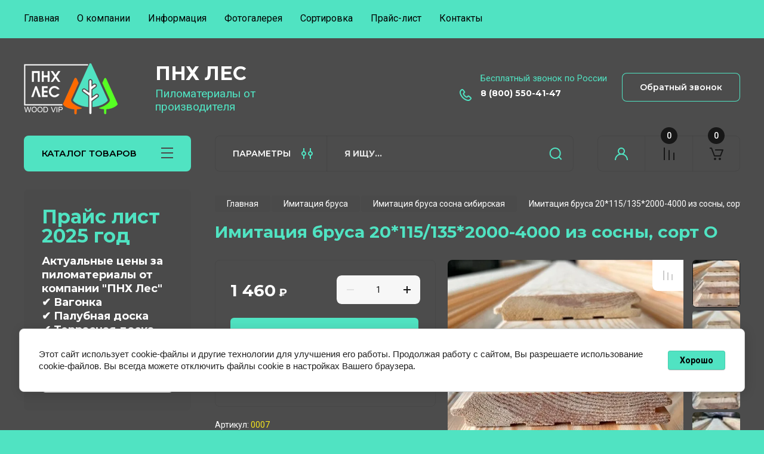

--- FILE ---
content_type: text/html; charset=utf-8
request_url: https://www.pnhles.ru/magazin/product/iimitaciya-brusa-20-115-135-2000-4000-iz-sosny-sort-o
body_size: 31445
content:
<!doctype html>
<html lang="ru">

<head>
<meta charset="utf-8">
<meta name="robots" content="all"/>
<title>Имитация бруса 20*115/135*2000-4000 из сосны, сорт О – ПНХ Лес г. Краснодар</title>
<meta name="description" content="Имитация бруса 20*115/135*2000-4000 из сосны, сорт О купить оптом и в розницу г. Краснодар. Цена руб/м2/м3. В наличии пиломатериалы и погонаж по лучшим ценам &#x1f69a; Удобная доставка по всей России, отгрузка под ключ. Звоните 8 (861)228-18-76. Поможем с выбором!">
<meta name="keywords" content="Имитация бруса 20*115/135*2000-4000 из сосны, сорт О, имитация бруса из сосны, брус">
<meta name="SKYPE_TOOLBAR" content="SKYPE_TOOLBAR_PARSER_COMPATIBLE">
<meta name="viewport" content="width=device-width, initial-scale=1.0, maximum-scale=1.0, user-scalable=no">
<meta name="format-detection" content="telephone=no">
<meta http-equiv="x-rim-auto-match" content="none">


<!-- JQuery -->
<!--<script src="/g/libs/jquery/1.10.2/jquery.min.js" charset="utf-8"></script>-->
<script src="/g/libs/jquery/2.2.4/jquery-2.2.4.min.js" charset="utf-8"></script>
<!-- JQuery -->

		<link rel="stylesheet" href="/g/css/styles_articles_tpl.css">
<link rel="stylesheet" href="/g/libs/lightgallery-proxy-to-hs/lightgallery.proxy.to.hs.min.css" media="all" async>
<script src="/g/libs/lightgallery-proxy-to-hs/lightgallery.proxy.to.hs.stub.min.js"></script>
<script src="/g/libs/lightgallery-proxy-to-hs/lightgallery.proxy.to.hs.js" async></script>

            <!-- 46b9544ffa2e5e73c3c971fe2ede35a5 -->
            <script src='/shared/s3/js/lang/ru.js'></script>
            <script src='/shared/s3/js/common.min.js'></script>
        <link rel='stylesheet' type='text/css' href='/shared/s3/css/calendar.css' /><link rel="icon" href="/favicon.ico" type="image/x-icon">

<!--s3_require-->
<link rel="stylesheet" href="/g/basestyle/1.0.1/user/user.css" type="text/css"/>
<link rel="stylesheet" href="/g/basestyle/1.0.1/cookie.message/cookie.message.css" type="text/css"/>
<link rel="stylesheet" href="/g/basestyle/1.0.1/user/user.blue.css" type="text/css"/>
<script type="text/javascript" src="/g/basestyle/1.0.1/user/user.js" async></script>
<link rel="stylesheet" href="/g/s3/lp/lpc.v4/css/styles.css" type="text/css"/>
<link rel="stylesheet" href="/g/s3/lp/cookie.message/__landing_page_content_global.css" type="text/css"/>
<link rel="stylesheet" href="/g/s3/lp/cookie.message/colors_lpc.css" type="text/css"/>
<link rel="stylesheet" href="/g/basestyle/1.0.1/cookie.message/cookie.message.blue.css" type="text/css"/>
<script type="text/javascript" src="/g/basestyle/1.0.1/cookie.message/cookie.message.js" async></script>
<!--/s3_require-->

<link rel='stylesheet' type='text/css' href='/t/images/__csspatch/4/patch.css'/>
				
		
		
		
			<link rel="stylesheet" type="text/css" href="/g/shop2v2/default/css/theme.less.css">		
			<script type="text/javascript" src="/g/printme.js"></script>
		<script type="text/javascript" src="/g/shop2v2/default/js/tpl.js"></script>
		<script type="text/javascript" src="/g/shop2v2/default/js/baron.min.js"></script>
		
			<script type="text/javascript" src="/g/shop2v2/default/js/shop2.2.js"></script>
		
	<script type="text/javascript">shop2.init({"productRefs": {"642698905":{"sort_152":{"89286105":["859376105"]},"proizvoditel_":{"98095905":["859376105"]},"kolicestvo_v_upakovke_st_":{"89288105":["859376105"]},"material_izdelia":{"89288305":["859376105"]},"tolsina_mm_":{"89218505":["859376105"]},"sirina_mm_":{"90835705":["859376105"]},"dlina_mm_":{"89289105":["859376105"]},"cena_za_m2":{"1460":["859376105"]},"cena_za_m3":{"73000":["859376105"]},"optovaa_cena_za_m2":{"1400":["859376105"]},"optovaa_cena_za_m3":{"70000":["859376105"]}}},"apiHash": {"getPromoProducts":"fbf0658826459e9be1b983d35025b1fc","getSearchMatches":"f04894c7637557582f19a7889abc5b1b","getFolderCustomFields":"09bc0b506117c74d39335fd285002fbb","getProductListItem":"4aa4795077f6abc85e333ff7eeefdd02","cartAddItem":"3b0b0a14dbc0c50b80e70d58e0e2c636","cartRemoveItem":"97074015473188619308d6d46f14d9ff","cartUpdate":"95bb33167e7f1b7e411ca86e4a8e8431","cartRemoveCoupon":"065fde00c0b29e13a278867d6b4612c0","cartAddCoupon":"1cde872351db56fe0bf414728758f078","deliveryCalc":"11318956e85c057482d33a0e432346ce","printOrder":"b47b792184f626b1ce6ba1bbe1ae83dd","cancelOrder":"098d306e89e1bc9420e029fac7cf5d32","cancelOrderNotify":"73e6fcb70cc395be09fd459049bb37de","repeatOrder":"a4f5ab8fcc7350420a80fa5acfc04dfd","paymentMethods":"ab4ba2c1987ffea11a879956dcd8abf7","compare":"e8122bde149a33804448e3d5cc8e869c"},"hash": null,"verId": 3848699,"mode": "product","step": "","uri": "/magazin","IMAGES_DIR": "/d/","my": {"buy_alias":"\u0412 \u043a\u043e\u0440\u0437\u0438\u043d\u0443","buy_mod":true,"buy_kind":true,"on_shop2_btn":true,"gr_auth_placeholder":true,"gr_show_collcetions_amount":true,"gr_kinds_slider":true,"gr_cart_titles":true,"gr_filter_remodal_res":"1260","gr_sorting_no_filter":true,"gr_filter_remodal":true,"gr_filter_range_slider":false,"gr_search_range_slider":false,"gr_add_to_compare_text":"\u041a \u0441\u0440\u0430\u0432\u043d\u0435\u043d\u0438\u044e","gr_to_compare_text":"\u0421\u0440\u0430\u0432\u043d\u0438\u0442\u044c","gr_search_form_title":"\u041f\u041e\u0418\u0421\u041a \u041f\u041e \u041f\u0410\u0420\u0410\u041c\u0415\u0422\u0420\u0410\u041c","gr_vendor_in_thumbs":true,"gr_show_titles":true,"gr_show_options_text":"\u0412\u0441\u0435 \u043f\u0430\u0440\u0430\u043c\u0435\u0442\u0440\u044b","gr_pagelist_only_icons":true,"gr_filter_title_text":"\u0424\u0418\u041b\u042c\u0422\u0420","gr_filter_btn_text":"\u0424\u0418\u041b\u042c\u0422\u0420","gr_filter_reset_text":"\u041e\u0447\u0438\u0441\u0442\u0438\u0442\u044c","gr_card_slider_class":" vertical","gr_product_one_click":"\u0411\u044b\u0441\u0442\u0440\u044b\u0439 \u0437\u0430\u043a\u0430\u0437","gr_options_more_btn":"\u0412\u0441\u0435 \u043f\u0430\u0440\u0430\u043c\u0435\u0442\u0440\u044b","gr_cart_auth_remodal":true,"gr_cart_show_options_text":"\u041f\u043e\u043a\u0430\u0437\u0430\u0442\u044c \u043f\u0430\u0440\u0430\u043c\u0435\u0442\u0440\u044b","gr_cart_clear_btn_class":"clear_btn","gr_cart_back_btn":"\u041a \u043f\u043e\u043a\u0443\u043f\u043a\u0430\u043c","gr_cart_total_title":"\u0420\u0430\u0441\u0447\u0435\u0442","gr_cart_autoriz_btn_class":"cart_buy_rem","gr_cart_regist_btn_class":"cart_regist_btn","gr_coupon_placeholder":"\u041a\u0443\u043f\u043e\u043d","fold_btn_tit":"\u041a\u0410\u0422\u0410\u041b\u041e\u0413 \u0422\u041e\u0412\u0410\u0420\u041e\u0412","fold_mobile_title":"\u041a\u0410\u0422\u0410\u041b\u041e\u0413","search_btn_tit":"\u041f\u0410\u0420\u0410\u041c\u0415\u0422\u0420\u042b","search_form_btn":"\u041d\u0430\u0439\u0442\u0438","gr_show_nav_btns":true,"gr_hide_no_amount_rating":true,"price_fa_rouble":true,"gr_filter_placeholders":true,"gr_filter_only_field_title":true,"gr_comments_only_field_placeholder":true,"gr_coupon_used_text":"\u0418\u0441\u043f\u043e\u043b\u044c\u0437\u043e\u0432\u0430\u043d\u043d\u044b\u0439","gr_pluso_title":"\u041f\u043e\u0434\u0435\u043b\u0438\u0442\u044c\u0441\u044f","gr_cart_preview_version":"2.2.110-electrical-goods-cart-preview","gr_filter_version":"global:shop2.2.110-auto-accessories-adaptive-store-filter.tpl","gr_cart_page_version":"global:shop2.2.110-electrical-goods-cart.tpl","gr_product_template_name":"shop2.2.110-auto-accessories-adaptive-store-product-list-thumbs.tpl","gr_product_page_version":"global:shop2.2.110-electrical-goods-product.tpl","gr_collections_item":"global:shop2.2.110-auto-accessories-adaptive-store-product-item-collections.tpl","min_count_in_select":15,"gr_slider_new_style":true,"gr_buy_btn_data_url":true,"gr_product_quick_view":true,"gr_turn_zoom_image":true,"gr_shop_modules_new_style":true,"gr_pagelist_lazy_load_normal":true,"lazy_load_subpages":true,"gr_shop2_msg":true,"gr_additional_cart_preview_new_template":true,"gr_filter_max_count":10,"gr_cart_amount_new":true,"gr_compare_page_version":"global:shop2.2.110-electrical-goods-compare.tpl","gr_img_lazyload":true,"gr_optimized":false,"fix_fixedPanel_ios":true,"gr_product_show_btns":true,"gr_selected_theme":"4","gr_image_object":true,"collection_mod_width":"265","collection_mod_height":"265","gr_my_card_image_thumb_width":"80","gr_my_card_image_thumb_height":"80","hide_in_filter":["price","vendors","params"]},"shop2_cart_order_payments": 3,"cf_margin_price_enabled": 0,"maps_yandex_key":"","maps_google_key":""});</script>
<style type="text/css">.product-item-thumb {width: 350px;}.product-item-thumb .product-image, .product-item-simple .product-image {height: 350px;width: 350px;}.product-item-thumb .product-amount .amount-title {width: 254px;}.product-item-thumb .product-price {width: 300px;}.shop2-product .product-side-l {width: 200px;}.shop2-product .product-image {height: 190px;width: 200px;}.shop2-product .product-thumbnails li {width: 56px;height: 56px;}</style>
	
	<!-- Custom styles -->
	<link rel="stylesheet" href="/g/libs/jqueryui/datepicker-and-slider/css/jquery-ui.css">
	<link rel="stylesheet" href="/g/libs/lightgallery/v1.2.19/lightgallery.css">
	<link rel="stylesheet" href="/g/libs/remodal/css/remodal.css">
	<link rel="stylesheet" href="/g/libs/remodal/css/remodal-default-theme.css">
	<link rel="stylesheet" href="/g/libs/waslide/css/waslide.css">
	<link rel="stylesheet" href="/g/libs/jquery-popover/0.0.4/jquery.popover.css">
	<link rel="stylesheet" href="/g/libs/tiny-slider/2.9.2/css/animate.min.css">
	<link rel="stylesheet" href="/g/libs/tiny-slider/2.9.2/css/tiny-slider.min.css">
	<!-- Custom styles -->
	
	<!-- Custom js -->
	<script src="/g/libs/headeroom/0.12.0/headroom.js" charset="utf-8"></script>	<script src="/g/libs/jquery-responsive-tabs/1.6.3/jquery.responsiveTabs.min.js" charset="utf-8"></script>
	<script src="/g/libs/jquery-match-height/0.7.2/jquery.matchHeight.min.js" charset="utf-8"></script>
	<script src="/g/libs/jqueryui/datepicker-and-slider/js/jquery-ui.min.js" charset="utf-8"></script>
	<script src="/g/libs/jqueryui/touch_punch/jquery.ui.touch_punch.min.js" charset="utf-8"></script>
	
	<script src="/g/libs/owl-carousel/2.3.4/owl.carousel.min.js" charset="utf-8"></script>
	
			<script src="/g/libs/flexmenu/1.4.2/flexmenu.min.modern.js" charset="utf-8"></script>
		
	<script src="/g/libs/lightgallery/v1.2.19/lightgallery.js" charset="utf-8"></script>
	<script src="/g/libs/jquery-slick/1.6.0/slick.min.js" charset="utf-8"></script>
	<script src="/g/libs/remodal/js/remodal.js" charset="utf-8"></script>
	<script src="/g/libs/waslide/js/animit.js"></script>
	<script src="/g/libs/waslide/js/waslide.js"></script>
	
	<script src="/g/templates/shop2/widgets/js/timer.js" charset="utf-8"></script>
	
	<script src="/g/libs/jquery-popover/0.0.4/jquery.popover.js"></script>
	<script src="/g/libs/tiny-slider/2.9.2/js/tiny-slider.helper.ie8.min.js"></script>
	<script src="/g/libs/tiny-slider/2.9.2/js/tiny-slider.min.js"></script>
	<script src="/g/libs/vanilla-lazyload/17.1.0/lazyload.min.js"></script>	<!-- Custom js -->
	
	<!-- Site js -->
	<script src="/g/s3/misc/form/shop-form/shop-form-minimal.js" charset="utf-8"></script>
	<script src="/g/templates/shop2/2.110.2/electrical-goods/js/plugins.js" charset="utf-8"></script>










	<script src="/g/templates/shop2/2.110.2/electrical-goods/additional_work/recent_block/recent_block.js"></script>

<!-- Site js -->

<!-- Theme styles -->

		
				    <link rel="stylesheet" href="/g/templates/shop2/2.110.2/electrical-goods/themes/theme2/theme.scss.css">
			
<!-- Theme styles -->

	<!-- Main js -->
			<script src="/t/v9880/images/js/shop_main.js" charset="utf-8"></script>		<!-- Main js -->

	
<link rel="stylesheet" href="/g/templates/shop2/2.110.2/electrical-goods/css/global_styles.css">

	<meta name="yandex-verification" content="d4d8650f5d8a90e3" />
<script src="https://dmp.one/sync?stock_key=fe9aab663beb9317032ad13fdf269d9b" async referrerpolicy="no-referrer-when-downgrade" charset="UTF-8"></script>


</head><link rel="stylesheet" href="/t/v9880/images/site.addons.scss.css">
<body class="site gr_shop2_msg">
	
			
			<style>
				.quick-view-trigger {display: none !important;}
			</style>
		
		
		
	   
   <div class="site_wrap">
	   <div class="mobile_panel_wrap">
	      <div class="mobile__panel">
	         <a class="close-button"><span>&nbsp;</span></a>
	         <div class="mobile_panel_inner">
	            <div class="mobile_menu_prev">
	               <div class="btn_next_menu"><span>МЕНЮ</span></div>
	                <div class="shared_mob_title">КАТАЛОГ</div>
	                <nav class="mobile_shared_wrap">                    
	                </nav>
	
	            </div>
	            <div class="mobile_menu_next">
	               <div class="btn_prev_menu"><span>Назад</span></div>
	               
	            </div>
	         </div>
	      </div>
	   </div>

	   <div class="site__wrapper">
	   	
	   			   	
	      <div class="top-menu">
	         <nav class="top-menu__inner block_padding">            
	            <ul class="top-menu__items"><li class="opened active"><a href="/" >Главная</a></li><li class="has-child"><a href="/about" >О компании</a><ul class="level-2"><li><a href="/uslugi" >Услуги</a></li><li><a href="/otzyv" >Отзывы о нас</a></li><li><a href="/voprosy-i-otvety" >Вопросы и ответы</a></li><li><a href="/sort" >Нормы сортировки</a></li><li><a href="/partnery" >Партнёры и представители</a></li></ul></li><li class="has-child"><a href="/info" >Информация</a><ul class="level-2"><li><a href="/oplata" >Оплата</a></li><li><a href="/dostavka" >Доставка</a></li><li><a href="/news" >Новости</a></li><li><a href="/sales" >Акции</a></li><li><a href="/multissylka"  target="_blank">Мультиссылка</a></li></ul></li><li><a href="/47864705" >Фотогалерея</a></li><li><a href="/sortirovka" >Сортировка</a></li><li><a href="/price" >Прайс-лист</a></li><li><a href="/contacts" >Контакты</a></li></ul>            
	         </nav>
	      </div>
	      <div class="site__inner">
	         <header class="site-header block_padding">
	            <div class="company-info">
	            		            									<a class="company-info__logo_pic" href="https://www.pnhles.ru">
								<img style="max-width: 200px" src="/thumb/2/-cD2jvXmZo76df9DykS6kA/200c88/d/logo_pnh.png" alt="ПНХ ЛЕС">
							</a>
																					<div class="company-info__name_desc">
		  						  													<a class="company-info__name" href="https://www.pnhles.ru" title="На главную страницу">
									ПНХ ЛЕС
								</a>
									               		               		               <div class="company-info__descr">Пиломатериалы от производителя</div>
		               	               </div>
	               	            </div>
	            <div class="head-contacts">
	               <div class="head-contacts__inner">
	                  <div class="head-contacts__address">
	                  		                     	                  </div>
	                  
	                  	                  <div class="head-contacts__phones">
	                     <div class="head-contacts__phones-inner">
	                        <div class="div-block">
	                        		                        	<div>
	                        		<span class="phone-num__title">Бесплатный звонок по России</span>	                        		<a href="tel:8 (800) 550-41-47" class="link">8 (800) 550-41-47</a>
                        		</div> 
	                        		                        </div>
	                        	                     </div>
	                  </div>
	                  	               </div>
	               	               <div class="head-conracts__recall"><span data-remodal-target="form_top_popap" class="head-conracts__recall-btn w-button">Обратный звонок</span></div>
	               	            </div>
	         </header>
	         <div class="shop-modules block_padding shop_modules_new_style">
	            <div class="shop-modules__inner">
	               <div class="shop-modules__folders active">
	                  <div class="shop-modules__folders-title">КАТАЛОГ ТОВАРОВ</div>
	                  <div class="shop-modules__folder-icon"></div>
	               </div>
	               <div class="shop-modules__folders_mobile">
	                  <div class="shop-modules__folder-icon"></div>
	               </div>
	                <div class="shop-modules__search">
	                    <div data-remodal-target="search_popap" class="shop-modules__search-popup w-button">ПАРАМЕТРЫ</div>
	                     <nav class="search_catalog_top">
	                     	
	                     								    <form action="/magazin/search" enctype="multipart/form-data" method="get" class="shop-modules__search-form w-form">
		                     	    <input type="text" id="s[name]" name="search_text" placeholder="Я ищу…" class="shop-modules__search-input w-input">
		                     	    <button class="shop-modules__search-btn w-button">Найти</button>
		                       <re-captcha data-captcha="recaptcha"
     data-name="captcha"
     data-sitekey="6LcNwrMcAAAAAOCVMf8ZlES6oZipbnEgI-K9C8ld"
     data-lang="ru"
     data-rsize="invisible"
     data-type="image"
     data-theme="light"></re-captcha></form>   
							                   
					    </nav>
	
	                </div>
	               <div class="mobile-contacts" data-remodal-target="contact_popap">&nbsp;</div>
	               <div class="mobile-search" data-remodal-target="search_popap">&nbsp;</div>
	               
	               <div class="shop-modules__cabinet" data-remodal-target="login_popap">&nbsp;</div>
	               
	               					<div class="compare-block">
						<a href="/magazin/compare" class="compare-block__link" target="_blank">&nbsp;</a>
						<div class="compare-block__amount">0</div>
					</div>
	               	               
	               
	               					
																	
													<div class="gr-cart-preview">
								  
	    	    	    
	    <div id="shop2-cart-preview">
	      <a href="/magazin/cart" class=" pointer_events_none">
	        <span class="gr-cart-total-amount shop-modules__cart-amount">0</span>
	        <span class="gr-cart-total-sum">0 <span>₽</span></span>
	      </a>
	    </div><!-- Cart Preview -->
    
								</div>
							 
											
						                
	            </div>
	         </div>
	         <div class="site-content content_shop_pages">
	            <div class="site-content__inner ">
	            	
	            	<div class="site-content__inner_2 block_padding">
	              
	               <div class="site-content__left">
	               	
	               	
	               						    <nav class=" folders-nav  ">
					        <ul class=" folders_menu">
					            					                					            					                					                    					
					                    					                        <li class="cat-item firstlevel">
												<a href="/pogonazh/terrasnaya-doska" class="hasArrow ">
													
						                        							                        									                        								                                		<span class="cat-item__pic"><svg width="30" height="30" viewBox="0 0 30 30" fill="none" xmlns="http://www.w3.org/2000/svg">
<path d="M19.3186 9.93314C19.601 10.2156 19.601 10.6735 19.3186 10.9559L17.415 12.8595C17.1326 13.1419 16.6746 13.1419 16.3922 12.8595C16.1098 12.5771 16.1098 12.1191 16.3922 11.8367L18.2958 9.93314C18.5782 9.6507 19.0361 9.6507 19.3186 9.93314Z" fill="white"/>
<path d="M12.656 12.302C12.9385 12.5845 12.9385 13.0424 12.656 13.3248L9.80069 16.1802C9.51826 16.4626 9.06034 16.4626 8.77791 16.1802C8.49548 15.8977 8.49548 15.4398 8.77791 15.1574L11.6333 12.302C11.9157 12.0196 12.3736 12.0196 12.656 12.302Z" fill="white"/>
<path fill-rule="evenodd" clip-rule="evenodd" d="M0 19.9624C0 19.7706 0.0761956 19.5866 0.211825 19.451L15.4404 4.22241C15.576 4.08678 15.76 4.01059 15.9518 4.01059H25.346C25.4278 3.99647 25.5115 3.99647 25.5933 4.01059H29.2768C29.6762 4.01059 30 4.33438 30 4.7338V10.4445C30 10.6363 29.9238 10.8203 29.7882 10.9559L14.5596 26.1845C14.424 26.3201 14.24 26.3963 14.0482 26.3963H0.723214C0.323794 26.3963 0 26.0725 0 25.6731V19.9624ZM23.7131 5.45702L23.0441 6.12599C22.7617 6.40842 22.7617 6.86634 23.0441 7.14877C23.3266 7.4312 23.7845 7.4312 24.0669 7.14876L25.7586 5.45702H27.5308L13.7487 19.2392H11.9871L14.5596 16.6666C14.8421 16.3842 14.8421 15.9263 14.5596 15.6439C14.2772 15.3614 13.8193 15.3614 13.5368 15.6439L9.94152 19.2392H9.56828C9.56579 19.2392 9.56331 19.2392 9.56082 19.2392H6.27636L6.94533 18.5702C7.22776 18.2878 7.22776 17.8299 6.94533 17.5474C6.66289 17.265 6.20498 17.265 5.92255 17.5474L4.2308 19.2392H2.46921L16.2514 5.45702H18.4783L16.8575 7.07777C16.5751 7.36021 16.5751 7.81812 16.8575 8.10055C17.1399 8.38299 17.5979 8.38299 17.8803 8.10055L20.5238 5.45702H23.7131ZM1.44643 20.6856H2.62679C5.13325 20.6856 7.2112 22.5399 7.56211 24.9499H5.19629C4.8882 23.0258 3.37054 21.5081 1.44643 21.2001V20.6856ZM3.72212 24.9499C3.45285 23.8265 2.56987 22.9435 1.44643 22.6742V24.9499H3.72212ZM9.02045 24.9499H11.3841C11.2102 23.2784 10.4401 21.7852 9.28358 20.6856H6.68962C7.96039 21.7223 8.82821 23.2346 9.02045 24.9499ZM11.212 20.6856C12.1177 21.8955 12.7005 23.3592 12.837 24.9499H13.325V20.6856H11.212ZM14.7714 20.262V23.9271L28.5536 10.145V6.4798L14.7714 20.262Z" fill="white"/>
</svg>
</span>
						                                						                                					                                						                        		<span class="cat-item__title  no-padding">Террасная доска</span>
					                        		
					                        	</a>
					                    					                    																									                					            					                					                    					                        					                            </li>
					                            					                        					                    					
					                    					                        <li class="cat-item firstlevel">
												<a href="/magazin/folder/doska-mpk-versta" class="hasArrow ">
													
						                        							                        									                        								                                		<span class="cat-item__pic"><svg width="30" height="30" viewBox="0 0 30 30" fill="none" xmlns="http://www.w3.org/2000/svg">
<path d="M19.3186 9.93314C19.601 10.2156 19.601 10.6735 19.3186 10.9559L17.415 12.8595C17.1326 13.1419 16.6746 13.1419 16.3922 12.8595C16.1098 12.5771 16.1098 12.1191 16.3922 11.8367L18.2958 9.93314C18.5782 9.6507 19.0361 9.6507 19.3186 9.93314Z" fill="white"/>
<path d="M12.656 12.302C12.9385 12.5845 12.9385 13.0424 12.656 13.3248L9.80069 16.1802C9.51826 16.4626 9.06034 16.4626 8.77791 16.1802C8.49548 15.8977 8.49548 15.4398 8.77791 15.1574L11.6333 12.302C11.9157 12.0196 12.3736 12.0196 12.656 12.302Z" fill="white"/>
<path fill-rule="evenodd" clip-rule="evenodd" d="M0 19.9624C0 19.7706 0.0761956 19.5866 0.211825 19.451L15.4404 4.22241C15.576 4.08678 15.76 4.01059 15.9518 4.01059H25.346C25.4278 3.99647 25.5115 3.99647 25.5933 4.01059H29.2768C29.6762 4.01059 30 4.33438 30 4.7338V10.4445C30 10.6363 29.9238 10.8203 29.7882 10.9559L14.5596 26.1845C14.424 26.3201 14.24 26.3963 14.0482 26.3963H0.723214C0.323794 26.3963 0 26.0725 0 25.6731V19.9624ZM23.7131 5.45702L23.0441 6.12599C22.7617 6.40842 22.7617 6.86634 23.0441 7.14877C23.3266 7.4312 23.7845 7.4312 24.0669 7.14876L25.7586 5.45702H27.5308L13.7487 19.2392H11.9871L14.5596 16.6666C14.8421 16.3842 14.8421 15.9263 14.5596 15.6439C14.2772 15.3614 13.8193 15.3614 13.5368 15.6439L9.94152 19.2392H9.56828C9.56579 19.2392 9.56331 19.2392 9.56082 19.2392H6.27636L6.94533 18.5702C7.22776 18.2878 7.22776 17.8299 6.94533 17.5474C6.66289 17.265 6.20498 17.265 5.92255 17.5474L4.2308 19.2392H2.46921L16.2514 5.45702H18.4783L16.8575 7.07777C16.5751 7.36021 16.5751 7.81812 16.8575 8.10055C17.1399 8.38299 17.5979 8.38299 17.8803 8.10055L20.5238 5.45702H23.7131ZM1.44643 20.6856H2.62679C5.13325 20.6856 7.2112 22.5399 7.56211 24.9499H5.19629C4.8882 23.0258 3.37054 21.5081 1.44643 21.2001V20.6856ZM3.72212 24.9499C3.45285 23.8265 2.56987 22.9435 1.44643 22.6742V24.9499H3.72212ZM9.02045 24.9499H11.3841C11.2102 23.2784 10.4401 21.7852 9.28358 20.6856H6.68962C7.96039 21.7223 8.82821 23.2346 9.02045 24.9499ZM11.212 20.6856C12.1177 21.8955 12.7005 23.3592 12.837 24.9499H13.325V20.6856H11.212ZM14.7714 20.262V23.9271L28.5536 10.145V6.4798L14.7714 20.262Z" fill="white"/>
</svg>
</span>
						                                						                                					                                						                        		<span class="cat-item__title  no-padding">Доска МПК</span>
					                        		
					                        	</a>
					                    					                    																									                					            					                					                    					                        					                            </li>
					                            					                        					                    					
					                    					                        <li class="cat-item firstlevel has sublevel">
												<a href="/magazin/folder/palubnaya-doska" class="hasArrow ">
													
						                        							                        									                        								                                		<span class="cat-item__pic"><svg width="30" height="30" viewBox="0 0 30 30" fill="none" xmlns="http://www.w3.org/2000/svg">
<path d="M19.3186 9.93314C19.601 10.2156 19.601 10.6735 19.3186 10.9559L17.415 12.8595C17.1326 13.1419 16.6746 13.1419 16.3922 12.8595C16.1098 12.5771 16.1098 12.1191 16.3922 11.8367L18.2958 9.93314C18.5782 9.6507 19.0361 9.6507 19.3186 9.93314Z" fill="white"/>
<path d="M12.656 12.302C12.9385 12.5845 12.9385 13.0424 12.656 13.3248L9.80069 16.1802C9.51826 16.4626 9.06034 16.4626 8.77791 16.1802C8.49548 15.8977 8.49548 15.4398 8.77791 15.1574L11.6333 12.302C11.9157 12.0196 12.3736 12.0196 12.656 12.302Z" fill="white"/>
<path fill-rule="evenodd" clip-rule="evenodd" d="M0 19.9624C0 19.7706 0.0761956 19.5866 0.211825 19.451L15.4404 4.22241C15.576 4.08678 15.76 4.01059 15.9518 4.01059H25.346C25.4278 3.99647 25.5115 3.99647 25.5933 4.01059H29.2768C29.6762 4.01059 30 4.33438 30 4.7338V10.4445C30 10.6363 29.9238 10.8203 29.7882 10.9559L14.5596 26.1845C14.424 26.3201 14.24 26.3963 14.0482 26.3963H0.723214C0.323794 26.3963 0 26.0725 0 25.6731V19.9624ZM23.7131 5.45702L23.0441 6.12599C22.7617 6.40842 22.7617 6.86634 23.0441 7.14877C23.3266 7.4312 23.7845 7.4312 24.0669 7.14876L25.7586 5.45702H27.5308L13.7487 19.2392H11.9871L14.5596 16.6666C14.8421 16.3842 14.8421 15.9263 14.5596 15.6439C14.2772 15.3614 13.8193 15.3614 13.5368 15.6439L9.94152 19.2392H9.56828C9.56579 19.2392 9.56331 19.2392 9.56082 19.2392H6.27636L6.94533 18.5702C7.22776 18.2878 7.22776 17.8299 6.94533 17.5474C6.66289 17.265 6.20498 17.265 5.92255 17.5474L4.2308 19.2392H2.46921L16.2514 5.45702H18.4783L16.8575 7.07777C16.5751 7.36021 16.5751 7.81812 16.8575 8.10055C17.1399 8.38299 17.5979 8.38299 17.8803 8.10055L20.5238 5.45702H23.7131ZM1.44643 20.6856H2.62679C5.13325 20.6856 7.2112 22.5399 7.56211 24.9499H5.19629C4.8882 23.0258 3.37054 21.5081 1.44643 21.2001V20.6856ZM3.72212 24.9499C3.45285 23.8265 2.56987 22.9435 1.44643 22.6742V24.9499H3.72212ZM9.02045 24.9499H11.3841C11.2102 23.2784 10.4401 21.7852 9.28358 20.6856H6.68962C7.96039 21.7223 8.82821 23.2346 9.02045 24.9499ZM11.212 20.6856C12.1177 21.8955 12.7005 23.3592 12.837 24.9499H13.325V20.6856H11.212ZM14.7714 20.262V23.9271L28.5536 10.145V6.4798L14.7714 20.262Z" fill="white"/>
</svg>
</span>
						                                						                                					                                						                        		<span class="cat-item__title  no-padding">Палубная доска</span>
					                        		
					                        	</a>
					                    					                    																									                					            					                					                    					                        					                            <ul>
					                            	<li class="parentItem"><a href="/magazin/folder/palubnaya-doska"><span>Палубная доска</span></a></li>
					                        					                    					
					                    					                        <li class=""> 
					                        	<a href="/pogonazh/palubnaya-doska-iz-listvennicy">Палубная доска лиственница гладкая</a>
					                    					                    																									                					            					                					                    					                        					                            </li>
					                            					                                </ul>
					                                </li>
					                            					                        					                    					
					                    					                        <li class="cat-item firstlevel">
												<a href="/magazin/folder/vagonka-dlya-bani" class="hasArrow ">
													
						                        							                        									                        								                                		<span class="cat-item__pic"><svg width="30" height="30" viewBox="0 0 30 30" fill="none" xmlns="http://www.w3.org/2000/svg">
<path d="M19.3186 9.93314C19.601 10.2156 19.601 10.6735 19.3186 10.9559L17.415 12.8595C17.1326 13.1419 16.6746 13.1419 16.3922 12.8595C16.1098 12.5771 16.1098 12.1191 16.3922 11.8367L18.2958 9.93314C18.5782 9.6507 19.0361 9.6507 19.3186 9.93314Z" fill="white"/>
<path d="M12.656 12.302C12.9385 12.5845 12.9385 13.0424 12.656 13.3248L9.80069 16.1802C9.51826 16.4626 9.06034 16.4626 8.77791 16.1802C8.49548 15.8977 8.49548 15.4398 8.77791 15.1574L11.6333 12.302C11.9157 12.0196 12.3736 12.0196 12.656 12.302Z" fill="white"/>
<path fill-rule="evenodd" clip-rule="evenodd" d="M0 19.9624C0 19.7706 0.0761956 19.5866 0.211825 19.451L15.4404 4.22241C15.576 4.08678 15.76 4.01059 15.9518 4.01059H25.346C25.4278 3.99647 25.5115 3.99647 25.5933 4.01059H29.2768C29.6762 4.01059 30 4.33438 30 4.7338V10.4445C30 10.6363 29.9238 10.8203 29.7882 10.9559L14.5596 26.1845C14.424 26.3201 14.24 26.3963 14.0482 26.3963H0.723214C0.323794 26.3963 0 26.0725 0 25.6731V19.9624ZM23.7131 5.45702L23.0441 6.12599C22.7617 6.40842 22.7617 6.86634 23.0441 7.14877C23.3266 7.4312 23.7845 7.4312 24.0669 7.14876L25.7586 5.45702H27.5308L13.7487 19.2392H11.9871L14.5596 16.6666C14.8421 16.3842 14.8421 15.9263 14.5596 15.6439C14.2772 15.3614 13.8193 15.3614 13.5368 15.6439L9.94152 19.2392H9.56828C9.56579 19.2392 9.56331 19.2392 9.56082 19.2392H6.27636L6.94533 18.5702C7.22776 18.2878 7.22776 17.8299 6.94533 17.5474C6.66289 17.265 6.20498 17.265 5.92255 17.5474L4.2308 19.2392H2.46921L16.2514 5.45702H18.4783L16.8575 7.07777C16.5751 7.36021 16.5751 7.81812 16.8575 8.10055C17.1399 8.38299 17.5979 8.38299 17.8803 8.10055L20.5238 5.45702H23.7131ZM1.44643 20.6856H2.62679C5.13325 20.6856 7.2112 22.5399 7.56211 24.9499H5.19629C4.8882 23.0258 3.37054 21.5081 1.44643 21.2001V20.6856ZM3.72212 24.9499C3.45285 23.8265 2.56987 22.9435 1.44643 22.6742V24.9499H3.72212ZM9.02045 24.9499H11.3841C11.2102 23.2784 10.4401 21.7852 9.28358 20.6856H6.68962C7.96039 21.7223 8.82821 23.2346 9.02045 24.9499ZM11.212 20.6856C12.1177 21.8955 12.7005 23.3592 12.837 24.9499H13.325V20.6856H11.212ZM14.7714 20.262V23.9271L28.5536 10.145V6.4798L14.7714 20.262Z" fill="white"/>
</svg>
</span>
						                                						                                					                                						                        		<span class="cat-item__title  no-padding">Вагонка для бани</span>
					                        		
					                        	</a>
					                    					                    																									                					            					                					                    					                        					                            </li>
					                            					                        					                    					
					                    					                        <li class="cat-item firstlevel">
												<a href="/pogonazh/vagonka-listv" class="hasArrow ">
													
						                        							                        									                        								                                		<span class="cat-item__pic"><svg width="30" height="30" viewBox="0 0 30 30" fill="none" xmlns="http://www.w3.org/2000/svg">
<path d="M19.3186 9.93314C19.601 10.2156 19.601 10.6735 19.3186 10.9559L17.415 12.8595C17.1326 13.1419 16.6746 13.1419 16.3922 12.8595C16.1098 12.5771 16.1098 12.1191 16.3922 11.8367L18.2958 9.93314C18.5782 9.6507 19.0361 9.6507 19.3186 9.93314Z" fill="white"/>
<path d="M12.656 12.302C12.9385 12.5845 12.9385 13.0424 12.656 13.3248L9.80069 16.1802C9.51826 16.4626 9.06034 16.4626 8.77791 16.1802C8.49548 15.8977 8.49548 15.4398 8.77791 15.1574L11.6333 12.302C11.9157 12.0196 12.3736 12.0196 12.656 12.302Z" fill="white"/>
<path fill-rule="evenodd" clip-rule="evenodd" d="M0 19.9624C0 19.7706 0.0761956 19.5866 0.211825 19.451L15.4404 4.22241C15.576 4.08678 15.76 4.01059 15.9518 4.01059H25.346C25.4278 3.99647 25.5115 3.99647 25.5933 4.01059H29.2768C29.6762 4.01059 30 4.33438 30 4.7338V10.4445C30 10.6363 29.9238 10.8203 29.7882 10.9559L14.5596 26.1845C14.424 26.3201 14.24 26.3963 14.0482 26.3963H0.723214C0.323794 26.3963 0 26.0725 0 25.6731V19.9624ZM23.7131 5.45702L23.0441 6.12599C22.7617 6.40842 22.7617 6.86634 23.0441 7.14877C23.3266 7.4312 23.7845 7.4312 24.0669 7.14876L25.7586 5.45702H27.5308L13.7487 19.2392H11.9871L14.5596 16.6666C14.8421 16.3842 14.8421 15.9263 14.5596 15.6439C14.2772 15.3614 13.8193 15.3614 13.5368 15.6439L9.94152 19.2392H9.56828C9.56579 19.2392 9.56331 19.2392 9.56082 19.2392H6.27636L6.94533 18.5702C7.22776 18.2878 7.22776 17.8299 6.94533 17.5474C6.66289 17.265 6.20498 17.265 5.92255 17.5474L4.2308 19.2392H2.46921L16.2514 5.45702H18.4783L16.8575 7.07777C16.5751 7.36021 16.5751 7.81812 16.8575 8.10055C17.1399 8.38299 17.5979 8.38299 17.8803 8.10055L20.5238 5.45702H23.7131ZM1.44643 20.6856H2.62679C5.13325 20.6856 7.2112 22.5399 7.56211 24.9499H5.19629C4.8882 23.0258 3.37054 21.5081 1.44643 21.2001V20.6856ZM3.72212 24.9499C3.45285 23.8265 2.56987 22.9435 1.44643 22.6742V24.9499H3.72212ZM9.02045 24.9499H11.3841C11.2102 23.2784 10.4401 21.7852 9.28358 20.6856H6.68962C7.96039 21.7223 8.82821 23.2346 9.02045 24.9499ZM11.212 20.6856C12.1177 21.8955 12.7005 23.3592 12.837 24.9499H13.325V20.6856H11.212ZM14.7714 20.262V23.9271L28.5536 10.145V6.4798L14.7714 20.262Z" fill="white"/>
</svg>
</span>
						                                						                                					                                						                        		<span class="cat-item__title  no-padding">Вагонка Штиль лиственница</span>
					                        		
					                        	</a>
					                    					                    																									                					            					                					                    					                        					                            </li>
					                            					                        					                    					
					                    					                        <li class="cat-item firstlevel">
												<a href="/pogonazh/vagonka-shtil" class="hasArrow ">
													
						                        							                        									                        								                                		<span class="cat-item__pic"><svg width="30" height="30" viewBox="0 0 30 30" fill="none" xmlns="http://www.w3.org/2000/svg">
<path d="M19.3186 9.93314C19.601 10.2156 19.601 10.6735 19.3186 10.9559L17.415 12.8595C17.1326 13.1419 16.6746 13.1419 16.3922 12.8595C16.1098 12.5771 16.1098 12.1191 16.3922 11.8367L18.2958 9.93314C18.5782 9.6507 19.0361 9.6507 19.3186 9.93314Z" fill="white"/>
<path d="M12.656 12.302C12.9385 12.5845 12.9385 13.0424 12.656 13.3248L9.80069 16.1802C9.51826 16.4626 9.06034 16.4626 8.77791 16.1802C8.49548 15.8977 8.49548 15.4398 8.77791 15.1574L11.6333 12.302C11.9157 12.0196 12.3736 12.0196 12.656 12.302Z" fill="white"/>
<path fill-rule="evenodd" clip-rule="evenodd" d="M0 19.9624C0 19.7706 0.0761956 19.5866 0.211825 19.451L15.4404 4.22241C15.576 4.08678 15.76 4.01059 15.9518 4.01059H25.346C25.4278 3.99647 25.5115 3.99647 25.5933 4.01059H29.2768C29.6762 4.01059 30 4.33438 30 4.7338V10.4445C30 10.6363 29.9238 10.8203 29.7882 10.9559L14.5596 26.1845C14.424 26.3201 14.24 26.3963 14.0482 26.3963H0.723214C0.323794 26.3963 0 26.0725 0 25.6731V19.9624ZM23.7131 5.45702L23.0441 6.12599C22.7617 6.40842 22.7617 6.86634 23.0441 7.14877C23.3266 7.4312 23.7845 7.4312 24.0669 7.14876L25.7586 5.45702H27.5308L13.7487 19.2392H11.9871L14.5596 16.6666C14.8421 16.3842 14.8421 15.9263 14.5596 15.6439C14.2772 15.3614 13.8193 15.3614 13.5368 15.6439L9.94152 19.2392H9.56828C9.56579 19.2392 9.56331 19.2392 9.56082 19.2392H6.27636L6.94533 18.5702C7.22776 18.2878 7.22776 17.8299 6.94533 17.5474C6.66289 17.265 6.20498 17.265 5.92255 17.5474L4.2308 19.2392H2.46921L16.2514 5.45702H18.4783L16.8575 7.07777C16.5751 7.36021 16.5751 7.81812 16.8575 8.10055C17.1399 8.38299 17.5979 8.38299 17.8803 8.10055L20.5238 5.45702H23.7131ZM1.44643 20.6856H2.62679C5.13325 20.6856 7.2112 22.5399 7.56211 24.9499H5.19629C4.8882 23.0258 3.37054 21.5081 1.44643 21.2001V20.6856ZM3.72212 24.9499C3.45285 23.8265 2.56987 22.9435 1.44643 22.6742V24.9499H3.72212ZM9.02045 24.9499H11.3841C11.2102 23.2784 10.4401 21.7852 9.28358 20.6856H6.68962C7.96039 21.7223 8.82821 23.2346 9.02045 24.9499ZM11.212 20.6856C12.1177 21.8955 12.7005 23.3592 12.837 24.9499H13.325V20.6856H11.212ZM14.7714 20.262V23.9271L28.5536 10.145V6.4798L14.7714 20.262Z" fill="white"/>
</svg>
</span>
						                                						                                					                                						                        		<span class="cat-item__title  no-padding">Вагонка Штиль сосна</span>
					                        		
					                        	</a>
					                    					                    																									                					            					                					                    					                        					                            </li>
					                            					                        					                    					
					                    					                        <li class="cat-item firstlevel">
												<a href="/magazin/folder/vagonka-kedr" class="hasArrow ">
													
						                        							                        									                        								                                		<span class="cat-item__pic"><svg width="30" height="30" viewBox="0 0 30 30" fill="none" xmlns="http://www.w3.org/2000/svg">
<path d="M19.3186 9.93314C19.601 10.2156 19.601 10.6735 19.3186 10.9559L17.415 12.8595C17.1326 13.1419 16.6746 13.1419 16.3922 12.8595C16.1098 12.5771 16.1098 12.1191 16.3922 11.8367L18.2958 9.93314C18.5782 9.6507 19.0361 9.6507 19.3186 9.93314Z" fill="white"/>
<path d="M12.656 12.302C12.9385 12.5845 12.9385 13.0424 12.656 13.3248L9.80069 16.1802C9.51826 16.4626 9.06034 16.4626 8.77791 16.1802C8.49548 15.8977 8.49548 15.4398 8.77791 15.1574L11.6333 12.302C11.9157 12.0196 12.3736 12.0196 12.656 12.302Z" fill="white"/>
<path fill-rule="evenodd" clip-rule="evenodd" d="M0 19.9624C0 19.7706 0.0761956 19.5866 0.211825 19.451L15.4404 4.22241C15.576 4.08678 15.76 4.01059 15.9518 4.01059H25.346C25.4278 3.99647 25.5115 3.99647 25.5933 4.01059H29.2768C29.6762 4.01059 30 4.33438 30 4.7338V10.4445C30 10.6363 29.9238 10.8203 29.7882 10.9559L14.5596 26.1845C14.424 26.3201 14.24 26.3963 14.0482 26.3963H0.723214C0.323794 26.3963 0 26.0725 0 25.6731V19.9624ZM23.7131 5.45702L23.0441 6.12599C22.7617 6.40842 22.7617 6.86634 23.0441 7.14877C23.3266 7.4312 23.7845 7.4312 24.0669 7.14876L25.7586 5.45702H27.5308L13.7487 19.2392H11.9871L14.5596 16.6666C14.8421 16.3842 14.8421 15.9263 14.5596 15.6439C14.2772 15.3614 13.8193 15.3614 13.5368 15.6439L9.94152 19.2392H9.56828C9.56579 19.2392 9.56331 19.2392 9.56082 19.2392H6.27636L6.94533 18.5702C7.22776 18.2878 7.22776 17.8299 6.94533 17.5474C6.66289 17.265 6.20498 17.265 5.92255 17.5474L4.2308 19.2392H2.46921L16.2514 5.45702H18.4783L16.8575 7.07777C16.5751 7.36021 16.5751 7.81812 16.8575 8.10055C17.1399 8.38299 17.5979 8.38299 17.8803 8.10055L20.5238 5.45702H23.7131ZM1.44643 20.6856H2.62679C5.13325 20.6856 7.2112 22.5399 7.56211 24.9499H5.19629C4.8882 23.0258 3.37054 21.5081 1.44643 21.2001V20.6856ZM3.72212 24.9499C3.45285 23.8265 2.56987 22.9435 1.44643 22.6742V24.9499H3.72212ZM9.02045 24.9499H11.3841C11.2102 23.2784 10.4401 21.7852 9.28358 20.6856H6.68962C7.96039 21.7223 8.82821 23.2346 9.02045 24.9499ZM11.212 20.6856C12.1177 21.8955 12.7005 23.3592 12.837 24.9499H13.325V20.6856H11.212ZM14.7714 20.262V23.9271L28.5536 10.145V6.4798L14.7714 20.262Z" fill="white"/>
</svg>
</span>
						                                						                                					                                						                        		<span class="cat-item__title  no-padding">Вагонка Штиль кедр</span>
					                        		
					                        	</a>
					                    					                    																									                					            					                					                    					                        					                            </li>
					                            					                        					                    					
					                    					                        <li class="cat-item firstlevel has sublevel">
												<a href="/pogonazh/vagonka" class="hasArrow ">
													
						                        							                        									                        								                                		<span class="cat-item__pic"><svg width="30" height="30" viewBox="0 0 30 30" fill="none" xmlns="http://www.w3.org/2000/svg">
<path d="M19.3186 9.93314C19.601 10.2156 19.601 10.6735 19.3186 10.9559L17.415 12.8595C17.1326 13.1419 16.6746 13.1419 16.3922 12.8595C16.1098 12.5771 16.1098 12.1191 16.3922 11.8367L18.2958 9.93314C18.5782 9.6507 19.0361 9.6507 19.3186 9.93314Z" fill="white"/>
<path d="M12.656 12.302C12.9385 12.5845 12.9385 13.0424 12.656 13.3248L9.80069 16.1802C9.51826 16.4626 9.06034 16.4626 8.77791 16.1802C8.49548 15.8977 8.49548 15.4398 8.77791 15.1574L11.6333 12.302C11.9157 12.0196 12.3736 12.0196 12.656 12.302Z" fill="white"/>
<path fill-rule="evenodd" clip-rule="evenodd" d="M0 19.9624C0 19.7706 0.0761956 19.5866 0.211825 19.451L15.4404 4.22241C15.576 4.08678 15.76 4.01059 15.9518 4.01059H25.346C25.4278 3.99647 25.5115 3.99647 25.5933 4.01059H29.2768C29.6762 4.01059 30 4.33438 30 4.7338V10.4445C30 10.6363 29.9238 10.8203 29.7882 10.9559L14.5596 26.1845C14.424 26.3201 14.24 26.3963 14.0482 26.3963H0.723214C0.323794 26.3963 0 26.0725 0 25.6731V19.9624ZM23.7131 5.45702L23.0441 6.12599C22.7617 6.40842 22.7617 6.86634 23.0441 7.14877C23.3266 7.4312 23.7845 7.4312 24.0669 7.14876L25.7586 5.45702H27.5308L13.7487 19.2392H11.9871L14.5596 16.6666C14.8421 16.3842 14.8421 15.9263 14.5596 15.6439C14.2772 15.3614 13.8193 15.3614 13.5368 15.6439L9.94152 19.2392H9.56828C9.56579 19.2392 9.56331 19.2392 9.56082 19.2392H6.27636L6.94533 18.5702C7.22776 18.2878 7.22776 17.8299 6.94533 17.5474C6.66289 17.265 6.20498 17.265 5.92255 17.5474L4.2308 19.2392H2.46921L16.2514 5.45702H18.4783L16.8575 7.07777C16.5751 7.36021 16.5751 7.81812 16.8575 8.10055C17.1399 8.38299 17.5979 8.38299 17.8803 8.10055L20.5238 5.45702H23.7131ZM1.44643 20.6856H2.62679C5.13325 20.6856 7.2112 22.5399 7.56211 24.9499H5.19629C4.8882 23.0258 3.37054 21.5081 1.44643 21.2001V20.6856ZM3.72212 24.9499C3.45285 23.8265 2.56987 22.9435 1.44643 22.6742V24.9499H3.72212ZM9.02045 24.9499H11.3841C11.2102 23.2784 10.4401 21.7852 9.28358 20.6856H6.68962C7.96039 21.7223 8.82821 23.2346 9.02045 24.9499ZM11.212 20.6856C12.1177 21.8955 12.7005 23.3592 12.837 24.9499H13.325V20.6856H11.212ZM14.7714 20.262V23.9271L28.5536 10.145V6.4798L14.7714 20.262Z" fill="white"/>
</svg>
</span>
						                                						                                					                                						                        		<span class="cat-item__title  no-padding">Вагонка Штиль ель</span>
					                        		
					                        	</a>
					                    					                    																									                					            					                					                    					                        					                            <ul>
					                            	<li class="parentItem"><a href="/pogonazh/vagonka"><span>Вагонка Штиль ель</span></a></li>
					                        					                    					
					                    					                        <li class=""> 
					                        	<a href="/magazin/folder/vagonka-el">Вагонка ель (Архангельская)</a>
					                    					                    																									                					            					                					                    					                        					                            </li>
					                            					                                </ul>
					                                </li>
					                            					                        					                    					
					                    					                        <li class="cat-item firstlevel">
												<a href="/pogonazh/planken-iz-listvennicy" class="hasArrow ">
													
						                        							                        									                        								                                		<span class="cat-item__pic"><svg width="30" height="30" viewBox="0 0 30 30" fill="none" xmlns="http://www.w3.org/2000/svg">
<path d="M19.3186 9.93314C19.601 10.2156 19.601 10.6735 19.3186 10.9559L17.415 12.8595C17.1326 13.1419 16.6746 13.1419 16.3922 12.8595C16.1098 12.5771 16.1098 12.1191 16.3922 11.8367L18.2958 9.93314C18.5782 9.6507 19.0361 9.6507 19.3186 9.93314Z" fill="white"/>
<path d="M12.656 12.302C12.9385 12.5845 12.9385 13.0424 12.656 13.3248L9.80069 16.1802C9.51826 16.4626 9.06034 16.4626 8.77791 16.1802C8.49548 15.8977 8.49548 15.4398 8.77791 15.1574L11.6333 12.302C11.9157 12.0196 12.3736 12.0196 12.656 12.302Z" fill="white"/>
<path fill-rule="evenodd" clip-rule="evenodd" d="M0 19.9624C0 19.7706 0.0761956 19.5866 0.211825 19.451L15.4404 4.22241C15.576 4.08678 15.76 4.01059 15.9518 4.01059H25.346C25.4278 3.99647 25.5115 3.99647 25.5933 4.01059H29.2768C29.6762 4.01059 30 4.33438 30 4.7338V10.4445C30 10.6363 29.9238 10.8203 29.7882 10.9559L14.5596 26.1845C14.424 26.3201 14.24 26.3963 14.0482 26.3963H0.723214C0.323794 26.3963 0 26.0725 0 25.6731V19.9624ZM23.7131 5.45702L23.0441 6.12599C22.7617 6.40842 22.7617 6.86634 23.0441 7.14877C23.3266 7.4312 23.7845 7.4312 24.0669 7.14876L25.7586 5.45702H27.5308L13.7487 19.2392H11.9871L14.5596 16.6666C14.8421 16.3842 14.8421 15.9263 14.5596 15.6439C14.2772 15.3614 13.8193 15.3614 13.5368 15.6439L9.94152 19.2392H9.56828C9.56579 19.2392 9.56331 19.2392 9.56082 19.2392H6.27636L6.94533 18.5702C7.22776 18.2878 7.22776 17.8299 6.94533 17.5474C6.66289 17.265 6.20498 17.265 5.92255 17.5474L4.2308 19.2392H2.46921L16.2514 5.45702H18.4783L16.8575 7.07777C16.5751 7.36021 16.5751 7.81812 16.8575 8.10055C17.1399 8.38299 17.5979 8.38299 17.8803 8.10055L20.5238 5.45702H23.7131ZM1.44643 20.6856H2.62679C5.13325 20.6856 7.2112 22.5399 7.56211 24.9499H5.19629C4.8882 23.0258 3.37054 21.5081 1.44643 21.2001V20.6856ZM3.72212 24.9499C3.45285 23.8265 2.56987 22.9435 1.44643 22.6742V24.9499H3.72212ZM9.02045 24.9499H11.3841C11.2102 23.2784 10.4401 21.7852 9.28358 20.6856H6.68962C7.96039 21.7223 8.82821 23.2346 9.02045 24.9499ZM11.212 20.6856C12.1177 21.8955 12.7005 23.3592 12.837 24.9499H13.325V20.6856H11.212ZM14.7714 20.262V23.9271L28.5536 10.145V6.4798L14.7714 20.262Z" fill="white"/>
</svg>
</span>
						                                						                                					                                						                        		<span class="cat-item__title  no-padding">Планкен из лиственницы прямой</span>
					                        		
					                        	</a>
					                    					                    																									                					            					                					                    					                        					                            </li>
					                            					                        					                    					
					                    					                        <li class="cat-item firstlevel">
												<a href="/pogonazh/planken-listvennica-kosoj" class="hasArrow ">
													
						                        							                        									                        								                                		<span class="cat-item__pic"><svg width="30" height="30" viewBox="0 0 30 30" fill="none" xmlns="http://www.w3.org/2000/svg">
<path d="M19.3186 9.93314C19.601 10.2156 19.601 10.6735 19.3186 10.9559L17.415 12.8595C17.1326 13.1419 16.6746 13.1419 16.3922 12.8595C16.1098 12.5771 16.1098 12.1191 16.3922 11.8367L18.2958 9.93314C18.5782 9.6507 19.0361 9.6507 19.3186 9.93314Z" fill="white"/>
<path d="M12.656 12.302C12.9385 12.5845 12.9385 13.0424 12.656 13.3248L9.80069 16.1802C9.51826 16.4626 9.06034 16.4626 8.77791 16.1802C8.49548 15.8977 8.49548 15.4398 8.77791 15.1574L11.6333 12.302C11.9157 12.0196 12.3736 12.0196 12.656 12.302Z" fill="white"/>
<path fill-rule="evenodd" clip-rule="evenodd" d="M0 19.9624C0 19.7706 0.0761956 19.5866 0.211825 19.451L15.4404 4.22241C15.576 4.08678 15.76 4.01059 15.9518 4.01059H25.346C25.4278 3.99647 25.5115 3.99647 25.5933 4.01059H29.2768C29.6762 4.01059 30 4.33438 30 4.7338V10.4445C30 10.6363 29.9238 10.8203 29.7882 10.9559L14.5596 26.1845C14.424 26.3201 14.24 26.3963 14.0482 26.3963H0.723214C0.323794 26.3963 0 26.0725 0 25.6731V19.9624ZM23.7131 5.45702L23.0441 6.12599C22.7617 6.40842 22.7617 6.86634 23.0441 7.14877C23.3266 7.4312 23.7845 7.4312 24.0669 7.14876L25.7586 5.45702H27.5308L13.7487 19.2392H11.9871L14.5596 16.6666C14.8421 16.3842 14.8421 15.9263 14.5596 15.6439C14.2772 15.3614 13.8193 15.3614 13.5368 15.6439L9.94152 19.2392H9.56828C9.56579 19.2392 9.56331 19.2392 9.56082 19.2392H6.27636L6.94533 18.5702C7.22776 18.2878 7.22776 17.8299 6.94533 17.5474C6.66289 17.265 6.20498 17.265 5.92255 17.5474L4.2308 19.2392H2.46921L16.2514 5.45702H18.4783L16.8575 7.07777C16.5751 7.36021 16.5751 7.81812 16.8575 8.10055C17.1399 8.38299 17.5979 8.38299 17.8803 8.10055L20.5238 5.45702H23.7131ZM1.44643 20.6856H2.62679C5.13325 20.6856 7.2112 22.5399 7.56211 24.9499H5.19629C4.8882 23.0258 3.37054 21.5081 1.44643 21.2001V20.6856ZM3.72212 24.9499C3.45285 23.8265 2.56987 22.9435 1.44643 22.6742V24.9499H3.72212ZM9.02045 24.9499H11.3841C11.2102 23.2784 10.4401 21.7852 9.28358 20.6856H6.68962C7.96039 21.7223 8.82821 23.2346 9.02045 24.9499ZM11.212 20.6856C12.1177 21.8955 12.7005 23.3592 12.837 24.9499H13.325V20.6856H11.212ZM14.7714 20.262V23.9271L28.5536 10.145V6.4798L14.7714 20.262Z" fill="white"/>
</svg>
</span>
						                                						                                					                                						                        		<span class="cat-item__title  no-padding">Планкен из лиственницы косой</span>
					                        		
					                        	</a>
					                    					                    																									                					            					                					                    					                        					                            </li>
					                            					                        					                    					
					                    					                        <li class="cat-item firstlevel has sublevel">
												<a href="/planken" class="hasArrow ">
													
						                        							                        									                        								                                		<span class="cat-item__pic"><svg width="30" height="30" viewBox="0 0 30 30" fill="none" xmlns="http://www.w3.org/2000/svg">
<path d="M19.3186 9.93314C19.601 10.2156 19.601 10.6735 19.3186 10.9559L17.415 12.8595C17.1326 13.1419 16.6746 13.1419 16.3922 12.8595C16.1098 12.5771 16.1098 12.1191 16.3922 11.8367L18.2958 9.93314C18.5782 9.6507 19.0361 9.6507 19.3186 9.93314Z" fill="white"/>
<path d="M12.656 12.302C12.9385 12.5845 12.9385 13.0424 12.656 13.3248L9.80069 16.1802C9.51826 16.4626 9.06034 16.4626 8.77791 16.1802C8.49548 15.8977 8.49548 15.4398 8.77791 15.1574L11.6333 12.302C11.9157 12.0196 12.3736 12.0196 12.656 12.302Z" fill="white"/>
<path fill-rule="evenodd" clip-rule="evenodd" d="M0 19.9624C0 19.7706 0.0761956 19.5866 0.211825 19.451L15.4404 4.22241C15.576 4.08678 15.76 4.01059 15.9518 4.01059H25.346C25.4278 3.99647 25.5115 3.99647 25.5933 4.01059H29.2768C29.6762 4.01059 30 4.33438 30 4.7338V10.4445C30 10.6363 29.9238 10.8203 29.7882 10.9559L14.5596 26.1845C14.424 26.3201 14.24 26.3963 14.0482 26.3963H0.723214C0.323794 26.3963 0 26.0725 0 25.6731V19.9624ZM23.7131 5.45702L23.0441 6.12599C22.7617 6.40842 22.7617 6.86634 23.0441 7.14877C23.3266 7.4312 23.7845 7.4312 24.0669 7.14876L25.7586 5.45702H27.5308L13.7487 19.2392H11.9871L14.5596 16.6666C14.8421 16.3842 14.8421 15.9263 14.5596 15.6439C14.2772 15.3614 13.8193 15.3614 13.5368 15.6439L9.94152 19.2392H9.56828C9.56579 19.2392 9.56331 19.2392 9.56082 19.2392H6.27636L6.94533 18.5702C7.22776 18.2878 7.22776 17.8299 6.94533 17.5474C6.66289 17.265 6.20498 17.265 5.92255 17.5474L4.2308 19.2392H2.46921L16.2514 5.45702H18.4783L16.8575 7.07777C16.5751 7.36021 16.5751 7.81812 16.8575 8.10055C17.1399 8.38299 17.5979 8.38299 17.8803 8.10055L20.5238 5.45702H23.7131ZM1.44643 20.6856H2.62679C5.13325 20.6856 7.2112 22.5399 7.56211 24.9499H5.19629C4.8882 23.0258 3.37054 21.5081 1.44643 21.2001V20.6856ZM3.72212 24.9499C3.45285 23.8265 2.56987 22.9435 1.44643 22.6742V24.9499H3.72212ZM9.02045 24.9499H11.3841C11.2102 23.2784 10.4401 21.7852 9.28358 20.6856H6.68962C7.96039 21.7223 8.82821 23.2346 9.02045 24.9499ZM11.212 20.6856C12.1177 21.8955 12.7005 23.3592 12.837 24.9499H13.325V20.6856H11.212ZM14.7714 20.262V23.9271L28.5536 10.145V6.4798L14.7714 20.262Z" fill="white"/>
</svg>
</span>
						                                						                                					                                						                        		<span class="cat-item__title  no-padding">Планкен сосна/ель</span>
					                        		
					                        	</a>
					                    					                    																									                					            					                					                    					                        					                            <ul>
					                            	<li class="parentItem"><a href="/planken"><span>Планкен сосна/ель</span></a></li>
					                        					                    					
					                    					                        <li class=""> 
					                        	<a href="/pogonazh/zabornaya-doska">Планкен прямой сосна/ель</a>
					                    					                    																									                					            					                					                    					                        					                            </li>
					                            					                        					                    					
					                    					                        <li class=""> 
					                        	<a href="/pogonazh/planken-pryamoy">Планкен косой сосна/ель</a>
					                    					                    																									                					            					                					                    					                        					                            </li>
					                            					                                </ul>
					                                </li>
					                            					                        					                    					
					                    					                        <li class="cat-item firstlevel has sublevel">
												<a href="/pogonazh/imitatsiya-brusa" class="hasArrow ">
													
						                        							                        									                        								                                		<span class="cat-item__pic"><svg width="30" height="30" viewBox="0 0 30 30" fill="none" xmlns="http://www.w3.org/2000/svg">
<path d="M19.3186 9.93314C19.601 10.2156 19.601 10.6735 19.3186 10.9559L17.415 12.8595C17.1326 13.1419 16.6746 13.1419 16.3922 12.8595C16.1098 12.5771 16.1098 12.1191 16.3922 11.8367L18.2958 9.93314C18.5782 9.6507 19.0361 9.6507 19.3186 9.93314Z" fill="white"/>
<path d="M12.656 12.302C12.9385 12.5845 12.9385 13.0424 12.656 13.3248L9.80069 16.1802C9.51826 16.4626 9.06034 16.4626 8.77791 16.1802C8.49548 15.8977 8.49548 15.4398 8.77791 15.1574L11.6333 12.302C11.9157 12.0196 12.3736 12.0196 12.656 12.302Z" fill="white"/>
<path fill-rule="evenodd" clip-rule="evenodd" d="M0 19.9624C0 19.7706 0.0761956 19.5866 0.211825 19.451L15.4404 4.22241C15.576 4.08678 15.76 4.01059 15.9518 4.01059H25.346C25.4278 3.99647 25.5115 3.99647 25.5933 4.01059H29.2768C29.6762 4.01059 30 4.33438 30 4.7338V10.4445C30 10.6363 29.9238 10.8203 29.7882 10.9559L14.5596 26.1845C14.424 26.3201 14.24 26.3963 14.0482 26.3963H0.723214C0.323794 26.3963 0 26.0725 0 25.6731V19.9624ZM23.7131 5.45702L23.0441 6.12599C22.7617 6.40842 22.7617 6.86634 23.0441 7.14877C23.3266 7.4312 23.7845 7.4312 24.0669 7.14876L25.7586 5.45702H27.5308L13.7487 19.2392H11.9871L14.5596 16.6666C14.8421 16.3842 14.8421 15.9263 14.5596 15.6439C14.2772 15.3614 13.8193 15.3614 13.5368 15.6439L9.94152 19.2392H9.56828C9.56579 19.2392 9.56331 19.2392 9.56082 19.2392H6.27636L6.94533 18.5702C7.22776 18.2878 7.22776 17.8299 6.94533 17.5474C6.66289 17.265 6.20498 17.265 5.92255 17.5474L4.2308 19.2392H2.46921L16.2514 5.45702H18.4783L16.8575 7.07777C16.5751 7.36021 16.5751 7.81812 16.8575 8.10055C17.1399 8.38299 17.5979 8.38299 17.8803 8.10055L20.5238 5.45702H23.7131ZM1.44643 20.6856H2.62679C5.13325 20.6856 7.2112 22.5399 7.56211 24.9499H5.19629C4.8882 23.0258 3.37054 21.5081 1.44643 21.2001V20.6856ZM3.72212 24.9499C3.45285 23.8265 2.56987 22.9435 1.44643 22.6742V24.9499H3.72212ZM9.02045 24.9499H11.3841C11.2102 23.2784 10.4401 21.7852 9.28358 20.6856H6.68962C7.96039 21.7223 8.82821 23.2346 9.02045 24.9499ZM11.212 20.6856C12.1177 21.8955 12.7005 23.3592 12.837 24.9499H13.325V20.6856H11.212ZM14.7714 20.262V23.9271L28.5536 10.145V6.4798L14.7714 20.262Z" fill="white"/>
</svg>
</span>
						                                						                                					                                						                        		<span class="cat-item__title  no-padding">Имитация бруса</span>
					                        		
					                        	</a>
					                    					                    																									                					            					                					                    					                        					                            <ul>
					                            	<li class="parentItem"><a href="/pogonazh/imitatsiya-brusa"><span>Имитация бруса</span></a></li>
					                        					                    					
					                    					                        <li class=""> 
					                        	<a href="/imitaciya-brusa-listvennica">Имитация бруса из лиственницы</a>
					                    					                    																									                					            					                					                    					                        					                            </li>
					                            					                        					                    					
					                    					                        <li class=""> 
					                        	<a href="/imitaciya-brusa-sosna">Имитация бруса сосна сибирская</a>
					                    					                    																									                					            					                					                    					                        					                            </li>
					                            					                        					                    					
					                    					                        <li class=""> 
					                        	<a href="/imitaciya-brusa-el">Имитация бруса ель (Архангельская)</a>
					                    					                    																									                					            					                					                    					                        					                            </li>
					                            					                        					                    					
					                    					                        <li class=""> 
					                        	<a href="/magazin/folder/imitaciya-brusa-kedr">Имитация бруса из кедра</a>
					                    					                    																									                					            					                					                    					                        					                            </li>
					                            					                                </ul>
					                                </li>
					                            					                        					                    					
					                    					                        <li class="cat-item firstlevel has sublevel">
												<a href="/magazin/folder/doska_pola" class="hasArrow ">
													
						                        							                        									                        								                                		<span class="cat-item__pic"><svg width="30" height="30" viewBox="0 0 30 30" fill="none" xmlns="http://www.w3.org/2000/svg">
<path d="M19.3186 9.93314C19.601 10.2156 19.601 10.6735 19.3186 10.9559L17.415 12.8595C17.1326 13.1419 16.6746 13.1419 16.3922 12.8595C16.1098 12.5771 16.1098 12.1191 16.3922 11.8367L18.2958 9.93314C18.5782 9.6507 19.0361 9.6507 19.3186 9.93314Z" fill="white"/>
<path d="M12.656 12.302C12.9385 12.5845 12.9385 13.0424 12.656 13.3248L9.80069 16.1802C9.51826 16.4626 9.06034 16.4626 8.77791 16.1802C8.49548 15.8977 8.49548 15.4398 8.77791 15.1574L11.6333 12.302C11.9157 12.0196 12.3736 12.0196 12.656 12.302Z" fill="white"/>
<path fill-rule="evenodd" clip-rule="evenodd" d="M0 19.9624C0 19.7706 0.0761956 19.5866 0.211825 19.451L15.4404 4.22241C15.576 4.08678 15.76 4.01059 15.9518 4.01059H25.346C25.4278 3.99647 25.5115 3.99647 25.5933 4.01059H29.2768C29.6762 4.01059 30 4.33438 30 4.7338V10.4445C30 10.6363 29.9238 10.8203 29.7882 10.9559L14.5596 26.1845C14.424 26.3201 14.24 26.3963 14.0482 26.3963H0.723214C0.323794 26.3963 0 26.0725 0 25.6731V19.9624ZM23.7131 5.45702L23.0441 6.12599C22.7617 6.40842 22.7617 6.86634 23.0441 7.14877C23.3266 7.4312 23.7845 7.4312 24.0669 7.14876L25.7586 5.45702H27.5308L13.7487 19.2392H11.9871L14.5596 16.6666C14.8421 16.3842 14.8421 15.9263 14.5596 15.6439C14.2772 15.3614 13.8193 15.3614 13.5368 15.6439L9.94152 19.2392H9.56828C9.56579 19.2392 9.56331 19.2392 9.56082 19.2392H6.27636L6.94533 18.5702C7.22776 18.2878 7.22776 17.8299 6.94533 17.5474C6.66289 17.265 6.20498 17.265 5.92255 17.5474L4.2308 19.2392H2.46921L16.2514 5.45702H18.4783L16.8575 7.07777C16.5751 7.36021 16.5751 7.81812 16.8575 8.10055C17.1399 8.38299 17.5979 8.38299 17.8803 8.10055L20.5238 5.45702H23.7131ZM1.44643 20.6856H2.62679C5.13325 20.6856 7.2112 22.5399 7.56211 24.9499H5.19629C4.8882 23.0258 3.37054 21.5081 1.44643 21.2001V20.6856ZM3.72212 24.9499C3.45285 23.8265 2.56987 22.9435 1.44643 22.6742V24.9499H3.72212ZM9.02045 24.9499H11.3841C11.2102 23.2784 10.4401 21.7852 9.28358 20.6856H6.68962C7.96039 21.7223 8.82821 23.2346 9.02045 24.9499ZM11.212 20.6856C12.1177 21.8955 12.7005 23.3592 12.837 24.9499H13.325V20.6856H11.212ZM14.7714 20.262V23.9271L28.5536 10.145V6.4798L14.7714 20.262Z" fill="white"/>
</svg>
</span>
						                                						                                					                                						                        		<span class="cat-item__title  no-padding">Доска пола</span>
					                        		
					                        	</a>
					                    					                    																									                					            					                					                    					                        					                            <ul>
					                            	<li class="parentItem"><a href="/magazin/folder/doska_pola"><span>Доска пола</span></a></li>
					                        					                    					
					                    					                        <li class=""> 
					                        	<a href="/magazin/folder/doska-pola-sibir">Доска пола шпунтованная сосна Сибирская</a>
					                    					                    																									                					            					                					                    					                        					                            </li>
					                            					                        					                    					
					                    					                        <li class=""> 
					                        	<a href="/magazin/folder/doska-pola-arhangelskaya">Доска пола шпунтованная ель (Архангельская)</a>
					                    					                    																									                					            					                					                    					                        					                            </li>
					                            					                        					                    					
					                    					                        <li class=""> 
					                        	<a href="/magazin/folder/doska-pola-listv">Доска пола шпунтованная лиственница</a>
					                    					                    																									                					            					                					                    					                        					                            </li>
					                            					                        					                    					
					                    					                        <li class=""> 
					                        	<a href="/magazin/folder/parketnaya-doska-dlya-pola-iz-listvennicy">Паркетная доска для пола из лиственницы</a>
					                    					                    																									                					            					                					                    					                        					                            </li>
					                            					                                </ul>
					                                </li>
					                            					                        					                    					
					                    					                        <li class="cat-item firstlevel has sublevel">
												<a href="/magazin/folder/ekzoticheskaya-doska" class="hasArrow ">
													
						                        							                        									                        								                                		<span class="cat-item__pic"><svg width="30" height="30" viewBox="0 0 30 30" fill="none" xmlns="http://www.w3.org/2000/svg">
<path d="M19.3186 9.93314C19.601 10.2156 19.601 10.6735 19.3186 10.9559L17.415 12.8595C17.1326 13.1419 16.6746 13.1419 16.3922 12.8595C16.1098 12.5771 16.1098 12.1191 16.3922 11.8367L18.2958 9.93314C18.5782 9.6507 19.0361 9.6507 19.3186 9.93314Z" fill="white"/>
<path d="M12.656 12.302C12.9385 12.5845 12.9385 13.0424 12.656 13.3248L9.80069 16.1802C9.51826 16.4626 9.06034 16.4626 8.77791 16.1802C8.49548 15.8977 8.49548 15.4398 8.77791 15.1574L11.6333 12.302C11.9157 12.0196 12.3736 12.0196 12.656 12.302Z" fill="white"/>
<path fill-rule="evenodd" clip-rule="evenodd" d="M0 19.9624C0 19.7706 0.0761956 19.5866 0.211825 19.451L15.4404 4.22241C15.576 4.08678 15.76 4.01059 15.9518 4.01059H25.346C25.4278 3.99647 25.5115 3.99647 25.5933 4.01059H29.2768C29.6762 4.01059 30 4.33438 30 4.7338V10.4445C30 10.6363 29.9238 10.8203 29.7882 10.9559L14.5596 26.1845C14.424 26.3201 14.24 26.3963 14.0482 26.3963H0.723214C0.323794 26.3963 0 26.0725 0 25.6731V19.9624ZM23.7131 5.45702L23.0441 6.12599C22.7617 6.40842 22.7617 6.86634 23.0441 7.14877C23.3266 7.4312 23.7845 7.4312 24.0669 7.14876L25.7586 5.45702H27.5308L13.7487 19.2392H11.9871L14.5596 16.6666C14.8421 16.3842 14.8421 15.9263 14.5596 15.6439C14.2772 15.3614 13.8193 15.3614 13.5368 15.6439L9.94152 19.2392H9.56828C9.56579 19.2392 9.56331 19.2392 9.56082 19.2392H6.27636L6.94533 18.5702C7.22776 18.2878 7.22776 17.8299 6.94533 17.5474C6.66289 17.265 6.20498 17.265 5.92255 17.5474L4.2308 19.2392H2.46921L16.2514 5.45702H18.4783L16.8575 7.07777C16.5751 7.36021 16.5751 7.81812 16.8575 8.10055C17.1399 8.38299 17.5979 8.38299 17.8803 8.10055L20.5238 5.45702H23.7131ZM1.44643 20.6856H2.62679C5.13325 20.6856 7.2112 22.5399 7.56211 24.9499H5.19629C4.8882 23.0258 3.37054 21.5081 1.44643 21.2001V20.6856ZM3.72212 24.9499C3.45285 23.8265 2.56987 22.9435 1.44643 22.6742V24.9499H3.72212ZM9.02045 24.9499H11.3841C11.2102 23.2784 10.4401 21.7852 9.28358 20.6856H6.68962C7.96039 21.7223 8.82821 23.2346 9.02045 24.9499ZM11.212 20.6856C12.1177 21.8955 12.7005 23.3592 12.837 24.9499H13.325V20.6856H11.212ZM14.7714 20.262V23.9271L28.5536 10.145V6.4798L14.7714 20.262Z" fill="white"/>
</svg>
</span>
						                                						                                					                                						                        		<span class="cat-item__title  no-padding">Экзотическая доска</span>
					                        		
					                        	</a>
					                    					                    																									                					            					                					                    					                        					                            <ul>
					                            	<li class="parentItem"><a href="/magazin/folder/ekzoticheskaya-doska"><span>Экзотическая доска</span></a></li>
					                        					                    					
					                    					                        <li class=""> 
					                        	<a href="/magazin/folder/terrasnaya-doska-iz-tropicheskih-porod-dereva">Террасная доска из тропических пород дерева</a>
					                    					                    																									                					            					                					                    					                        					                            </li>
					                            					                        					                    					
					                    					                        <li class=""> 
					                        	<a href="/magazin/folder/terrasnaya-doska-iz-tropicheskih-porod-dereva-1">Массивная доска пола из тропических пород дерева</a>
					                    					                    																									                					            					                					                    					                        					                            </li>
					                            					                                </ul>
					                                </li>
					                            					                        					                    					
					                    					                        <li class="cat-item firstlevel has sublevel">
												<a href="/magazin/folder/shchit-mebelnyy" class="hasArrow ">
													
						                        							                        									                        								                                		<span class="cat-item__pic"><svg width="30" height="30" viewBox="0 0 30 30" fill="none" xmlns="http://www.w3.org/2000/svg">
<path d="M19.3186 9.93314C19.601 10.2156 19.601 10.6735 19.3186 10.9559L17.415 12.8595C17.1326 13.1419 16.6746 13.1419 16.3922 12.8595C16.1098 12.5771 16.1098 12.1191 16.3922 11.8367L18.2958 9.93314C18.5782 9.6507 19.0361 9.6507 19.3186 9.93314Z" fill="white"/>
<path d="M12.656 12.302C12.9385 12.5845 12.9385 13.0424 12.656 13.3248L9.80069 16.1802C9.51826 16.4626 9.06034 16.4626 8.77791 16.1802C8.49548 15.8977 8.49548 15.4398 8.77791 15.1574L11.6333 12.302C11.9157 12.0196 12.3736 12.0196 12.656 12.302Z" fill="white"/>
<path fill-rule="evenodd" clip-rule="evenodd" d="M0 19.9624C0 19.7706 0.0761956 19.5866 0.211825 19.451L15.4404 4.22241C15.576 4.08678 15.76 4.01059 15.9518 4.01059H25.346C25.4278 3.99647 25.5115 3.99647 25.5933 4.01059H29.2768C29.6762 4.01059 30 4.33438 30 4.7338V10.4445C30 10.6363 29.9238 10.8203 29.7882 10.9559L14.5596 26.1845C14.424 26.3201 14.24 26.3963 14.0482 26.3963H0.723214C0.323794 26.3963 0 26.0725 0 25.6731V19.9624ZM23.7131 5.45702L23.0441 6.12599C22.7617 6.40842 22.7617 6.86634 23.0441 7.14877C23.3266 7.4312 23.7845 7.4312 24.0669 7.14876L25.7586 5.45702H27.5308L13.7487 19.2392H11.9871L14.5596 16.6666C14.8421 16.3842 14.8421 15.9263 14.5596 15.6439C14.2772 15.3614 13.8193 15.3614 13.5368 15.6439L9.94152 19.2392H9.56828C9.56579 19.2392 9.56331 19.2392 9.56082 19.2392H6.27636L6.94533 18.5702C7.22776 18.2878 7.22776 17.8299 6.94533 17.5474C6.66289 17.265 6.20498 17.265 5.92255 17.5474L4.2308 19.2392H2.46921L16.2514 5.45702H18.4783L16.8575 7.07777C16.5751 7.36021 16.5751 7.81812 16.8575 8.10055C17.1399 8.38299 17.5979 8.38299 17.8803 8.10055L20.5238 5.45702H23.7131ZM1.44643 20.6856H2.62679C5.13325 20.6856 7.2112 22.5399 7.56211 24.9499H5.19629C4.8882 23.0258 3.37054 21.5081 1.44643 21.2001V20.6856ZM3.72212 24.9499C3.45285 23.8265 2.56987 22.9435 1.44643 22.6742V24.9499H3.72212ZM9.02045 24.9499H11.3841C11.2102 23.2784 10.4401 21.7852 9.28358 20.6856H6.68962C7.96039 21.7223 8.82821 23.2346 9.02045 24.9499ZM11.212 20.6856C12.1177 21.8955 12.7005 23.3592 12.837 24.9499H13.325V20.6856H11.212ZM14.7714 20.262V23.9271L28.5536 10.145V6.4798L14.7714 20.262Z" fill="white"/>
</svg>
</span>
						                                						                                					                                						                        		<span class="cat-item__title  no-padding">Мебельный щит</span>
					                        		
					                        	</a>
					                    					                    																									                					            					                					                    					                        					                            <ul>
					                            	<li class="parentItem"><a href="/magazin/folder/shchit-mebelnyy"><span>Мебельный щит</span></a></li>
					                        					                    					
					                    					                        <li class=""> 
					                        	<a href="/magazin/folder/shchit-srasheniy">Щит мебельный из лиственницы сращенный</a>
					                    					                    																									                					            					                					                    					                        					                            </li>
					                            					                        					                    					
					                    					                        <li class=""> 
					                        	<a href="/magazin/folder/shchit-listvennica-celniy">Щит мебельный из лиственницы цельный</a>
					                    					                    																									                					            					                					                    					                        					                            </li>
					                            					                        					                    					
					                    					                        <li class=""> 
					                        	<a href="/magazin/folder/shchit-sosna-srasheniy">Щит мебельный из сосны сращенный</a>
					                    					                    																									                					            					                					                    					                        					                            </li>
					                            					                                </ul>
					                                </li>
					                            					                        					                    					
					                    					                        <li class="cat-item firstlevel has sublevel">
												<a href="/pogonazh/brusok" class="hasArrow ">
													
						                        							                        									                        								                                		<span class="cat-item__pic"><svg width="30" height="30" viewBox="0 0 30 30" fill="none" xmlns="http://www.w3.org/2000/svg">
<path d="M19.3186 9.93314C19.601 10.2156 19.601 10.6735 19.3186 10.9559L17.415 12.8595C17.1326 13.1419 16.6746 13.1419 16.3922 12.8595C16.1098 12.5771 16.1098 12.1191 16.3922 11.8367L18.2958 9.93314C18.5782 9.6507 19.0361 9.6507 19.3186 9.93314Z" fill="white"/>
<path d="M12.656 12.302C12.9385 12.5845 12.9385 13.0424 12.656 13.3248L9.80069 16.1802C9.51826 16.4626 9.06034 16.4626 8.77791 16.1802C8.49548 15.8977 8.49548 15.4398 8.77791 15.1574L11.6333 12.302C11.9157 12.0196 12.3736 12.0196 12.656 12.302Z" fill="white"/>
<path fill-rule="evenodd" clip-rule="evenodd" d="M0 19.9624C0 19.7706 0.0761956 19.5866 0.211825 19.451L15.4404 4.22241C15.576 4.08678 15.76 4.01059 15.9518 4.01059H25.346C25.4278 3.99647 25.5115 3.99647 25.5933 4.01059H29.2768C29.6762 4.01059 30 4.33438 30 4.7338V10.4445C30 10.6363 29.9238 10.8203 29.7882 10.9559L14.5596 26.1845C14.424 26.3201 14.24 26.3963 14.0482 26.3963H0.723214C0.323794 26.3963 0 26.0725 0 25.6731V19.9624ZM23.7131 5.45702L23.0441 6.12599C22.7617 6.40842 22.7617 6.86634 23.0441 7.14877C23.3266 7.4312 23.7845 7.4312 24.0669 7.14876L25.7586 5.45702H27.5308L13.7487 19.2392H11.9871L14.5596 16.6666C14.8421 16.3842 14.8421 15.9263 14.5596 15.6439C14.2772 15.3614 13.8193 15.3614 13.5368 15.6439L9.94152 19.2392H9.56828C9.56579 19.2392 9.56331 19.2392 9.56082 19.2392H6.27636L6.94533 18.5702C7.22776 18.2878 7.22776 17.8299 6.94533 17.5474C6.66289 17.265 6.20498 17.265 5.92255 17.5474L4.2308 19.2392H2.46921L16.2514 5.45702H18.4783L16.8575 7.07777C16.5751 7.36021 16.5751 7.81812 16.8575 8.10055C17.1399 8.38299 17.5979 8.38299 17.8803 8.10055L20.5238 5.45702H23.7131ZM1.44643 20.6856H2.62679C5.13325 20.6856 7.2112 22.5399 7.56211 24.9499H5.19629C4.8882 23.0258 3.37054 21.5081 1.44643 21.2001V20.6856ZM3.72212 24.9499C3.45285 23.8265 2.56987 22.9435 1.44643 22.6742V24.9499H3.72212ZM9.02045 24.9499H11.3841C11.2102 23.2784 10.4401 21.7852 9.28358 20.6856H6.68962C7.96039 21.7223 8.82821 23.2346 9.02045 24.9499ZM11.212 20.6856C12.1177 21.8955 12.7005 23.3592 12.837 24.9499H13.325V20.6856H11.212ZM14.7714 20.262V23.9271L28.5536 10.145V6.4798L14.7714 20.262Z" fill="white"/>
</svg>
</span>
						                                						                                					                                						                        		<span class="cat-item__title  no-padding">Брусок</span>
					                        		
					                        	</a>
					                    					                    																									                					            					                					                    					                        					                            <ul>
					                            	<li class="parentItem"><a href="/pogonazh/brusok"><span>Брусок</span></a></li>
					                        					                    					
					                    					                        <li class=""> 
					                        	<a href="/pogonazh/brusok-listvennica">Брусок из лиственницы сухой строганный</a>
					                    					                    																									                					            					                					                    					                        					                            </li>
					                            					                        					                    					
					                    					                        <li class=""> 
					                        	<a href="/pogonazh/brusok-iz-sosny">Брусок из сосны сибирской сухой строганный</a>
					                    					                    																									                					            					                					                    					                        					                            </li>
					                            					                        					                    					
					                    					                        <li class=""> 
					                        	<a href="/pogonazh/brusok-iz-eli">Брусок из ели сухой строганный (Архангельская)</a>
					                    					                    																									                					            					                					                    					                        					                            </li>
					                            					                                </ul>
					                                </li>
					                            					                        					                    					
					                    					                        <li class="cat-item firstlevel">
												<a href="/magazin/folder/brus-kleenyj-iz-listvennicy" class="hasArrow ">
													
						                        							                        									                        								                                		<span class="cat-item__pic"><svg width="30" height="30" viewBox="0 0 30 30" fill="none" xmlns="http://www.w3.org/2000/svg">
<path d="M19.3186 9.93314C19.601 10.2156 19.601 10.6735 19.3186 10.9559L17.415 12.8595C17.1326 13.1419 16.6746 13.1419 16.3922 12.8595C16.1098 12.5771 16.1098 12.1191 16.3922 11.8367L18.2958 9.93314C18.5782 9.6507 19.0361 9.6507 19.3186 9.93314Z" fill="white"/>
<path d="M12.656 12.302C12.9385 12.5845 12.9385 13.0424 12.656 13.3248L9.80069 16.1802C9.51826 16.4626 9.06034 16.4626 8.77791 16.1802C8.49548 15.8977 8.49548 15.4398 8.77791 15.1574L11.6333 12.302C11.9157 12.0196 12.3736 12.0196 12.656 12.302Z" fill="white"/>
<path fill-rule="evenodd" clip-rule="evenodd" d="M0 19.9624C0 19.7706 0.0761956 19.5866 0.211825 19.451L15.4404 4.22241C15.576 4.08678 15.76 4.01059 15.9518 4.01059H25.346C25.4278 3.99647 25.5115 3.99647 25.5933 4.01059H29.2768C29.6762 4.01059 30 4.33438 30 4.7338V10.4445C30 10.6363 29.9238 10.8203 29.7882 10.9559L14.5596 26.1845C14.424 26.3201 14.24 26.3963 14.0482 26.3963H0.723214C0.323794 26.3963 0 26.0725 0 25.6731V19.9624ZM23.7131 5.45702L23.0441 6.12599C22.7617 6.40842 22.7617 6.86634 23.0441 7.14877C23.3266 7.4312 23.7845 7.4312 24.0669 7.14876L25.7586 5.45702H27.5308L13.7487 19.2392H11.9871L14.5596 16.6666C14.8421 16.3842 14.8421 15.9263 14.5596 15.6439C14.2772 15.3614 13.8193 15.3614 13.5368 15.6439L9.94152 19.2392H9.56828C9.56579 19.2392 9.56331 19.2392 9.56082 19.2392H6.27636L6.94533 18.5702C7.22776 18.2878 7.22776 17.8299 6.94533 17.5474C6.66289 17.265 6.20498 17.265 5.92255 17.5474L4.2308 19.2392H2.46921L16.2514 5.45702H18.4783L16.8575 7.07777C16.5751 7.36021 16.5751 7.81812 16.8575 8.10055C17.1399 8.38299 17.5979 8.38299 17.8803 8.10055L20.5238 5.45702H23.7131ZM1.44643 20.6856H2.62679C5.13325 20.6856 7.2112 22.5399 7.56211 24.9499H5.19629C4.8882 23.0258 3.37054 21.5081 1.44643 21.2001V20.6856ZM3.72212 24.9499C3.45285 23.8265 2.56987 22.9435 1.44643 22.6742V24.9499H3.72212ZM9.02045 24.9499H11.3841C11.2102 23.2784 10.4401 21.7852 9.28358 20.6856H6.68962C7.96039 21.7223 8.82821 23.2346 9.02045 24.9499ZM11.212 20.6856C12.1177 21.8955 12.7005 23.3592 12.837 24.9499H13.325V20.6856H11.212ZM14.7714 20.262V23.9271L28.5536 10.145V6.4798L14.7714 20.262Z" fill="white"/>
</svg>
</span>
						                                						                                					                                						                        		<span class="cat-item__title  no-padding">Брус из лиственницы естественной влажности</span>
					                        		
					                        	</a>
					                    					                    																									                					            					                					                    					                        					                            </li>
					                            					                        					                    					
					                    					                        <li class="cat-item firstlevel has sublevel">
												<a href="/pogonazh/brus" class="hasArrow ">
													
						                        							                        									                        								                                		<span class="cat-item__pic"><svg width="30" height="30" viewBox="0 0 30 30" fill="none" xmlns="http://www.w3.org/2000/svg">
<path d="M19.3186 9.93314C19.601 10.2156 19.601 10.6735 19.3186 10.9559L17.415 12.8595C17.1326 13.1419 16.6746 13.1419 16.3922 12.8595C16.1098 12.5771 16.1098 12.1191 16.3922 11.8367L18.2958 9.93314C18.5782 9.6507 19.0361 9.6507 19.3186 9.93314Z" fill="white"/>
<path d="M12.656 12.302C12.9385 12.5845 12.9385 13.0424 12.656 13.3248L9.80069 16.1802C9.51826 16.4626 9.06034 16.4626 8.77791 16.1802C8.49548 15.8977 8.49548 15.4398 8.77791 15.1574L11.6333 12.302C11.9157 12.0196 12.3736 12.0196 12.656 12.302Z" fill="white"/>
<path fill-rule="evenodd" clip-rule="evenodd" d="M0 19.9624C0 19.7706 0.0761956 19.5866 0.211825 19.451L15.4404 4.22241C15.576 4.08678 15.76 4.01059 15.9518 4.01059H25.346C25.4278 3.99647 25.5115 3.99647 25.5933 4.01059H29.2768C29.6762 4.01059 30 4.33438 30 4.7338V10.4445C30 10.6363 29.9238 10.8203 29.7882 10.9559L14.5596 26.1845C14.424 26.3201 14.24 26.3963 14.0482 26.3963H0.723214C0.323794 26.3963 0 26.0725 0 25.6731V19.9624ZM23.7131 5.45702L23.0441 6.12599C22.7617 6.40842 22.7617 6.86634 23.0441 7.14877C23.3266 7.4312 23.7845 7.4312 24.0669 7.14876L25.7586 5.45702H27.5308L13.7487 19.2392H11.9871L14.5596 16.6666C14.8421 16.3842 14.8421 15.9263 14.5596 15.6439C14.2772 15.3614 13.8193 15.3614 13.5368 15.6439L9.94152 19.2392H9.56828C9.56579 19.2392 9.56331 19.2392 9.56082 19.2392H6.27636L6.94533 18.5702C7.22776 18.2878 7.22776 17.8299 6.94533 17.5474C6.66289 17.265 6.20498 17.265 5.92255 17.5474L4.2308 19.2392H2.46921L16.2514 5.45702H18.4783L16.8575 7.07777C16.5751 7.36021 16.5751 7.81812 16.8575 8.10055C17.1399 8.38299 17.5979 8.38299 17.8803 8.10055L20.5238 5.45702H23.7131ZM1.44643 20.6856H2.62679C5.13325 20.6856 7.2112 22.5399 7.56211 24.9499H5.19629C4.8882 23.0258 3.37054 21.5081 1.44643 21.2001V20.6856ZM3.72212 24.9499C3.45285 23.8265 2.56987 22.9435 1.44643 22.6742V24.9499H3.72212ZM9.02045 24.9499H11.3841C11.2102 23.2784 10.4401 21.7852 9.28358 20.6856H6.68962C7.96039 21.7223 8.82821 23.2346 9.02045 24.9499ZM11.212 20.6856C12.1177 21.8955 12.7005 23.3592 12.837 24.9499H13.325V20.6856H11.212ZM14.7714 20.262V23.9271L28.5536 10.145V6.4798L14.7714 20.262Z" fill="white"/>
</svg>
</span>
						                                						                                					                                						                        		<span class="cat-item__title  no-padding">Брус клееный</span>
					                        		
					                        	</a>
					                    					                    																									                					            					                					                    					                        					                            <ul>
					                            	<li class="parentItem"><a href="/pogonazh/brus"><span>Брус клееный</span></a></li>
					                        					                    					
					                    					                        <li class=""> 
					                        	<a href="/pogonazh/brus-listvennica">Брус клееный из лиственницы</a>
					                    					                    																									                					            					                					                    					                        					                            </li>
					                            					                        					                    					
					                    					                        <li class=""> 
					                        	<a href="/pogonazh/brus-sosna">Брус клееный из сосны (сибирской)</a>
					                    					                    																									                					            					                					                    					                        					                            </li>
					                            					                                </ul>
					                                </li>
					                            					                        					                    					
					                    					                        <li class="cat-item firstlevel has sublevel">
												<a href="/magazin/folder/doska" class="hasArrow ">
													
						                        							                        									                        								                                		<span class="cat-item__pic"><svg width="30" height="30" viewBox="0 0 30 30" fill="none" xmlns="http://www.w3.org/2000/svg">
<path d="M19.3186 9.93314C19.601 10.2156 19.601 10.6735 19.3186 10.9559L17.415 12.8595C17.1326 13.1419 16.6746 13.1419 16.3922 12.8595C16.1098 12.5771 16.1098 12.1191 16.3922 11.8367L18.2958 9.93314C18.5782 9.6507 19.0361 9.6507 19.3186 9.93314Z" fill="white"/>
<path d="M12.656 12.302C12.9385 12.5845 12.9385 13.0424 12.656 13.3248L9.80069 16.1802C9.51826 16.4626 9.06034 16.4626 8.77791 16.1802C8.49548 15.8977 8.49548 15.4398 8.77791 15.1574L11.6333 12.302C11.9157 12.0196 12.3736 12.0196 12.656 12.302Z" fill="white"/>
<path fill-rule="evenodd" clip-rule="evenodd" d="M0 19.9624C0 19.7706 0.0761956 19.5866 0.211825 19.451L15.4404 4.22241C15.576 4.08678 15.76 4.01059 15.9518 4.01059H25.346C25.4278 3.99647 25.5115 3.99647 25.5933 4.01059H29.2768C29.6762 4.01059 30 4.33438 30 4.7338V10.4445C30 10.6363 29.9238 10.8203 29.7882 10.9559L14.5596 26.1845C14.424 26.3201 14.24 26.3963 14.0482 26.3963H0.723214C0.323794 26.3963 0 26.0725 0 25.6731V19.9624ZM23.7131 5.45702L23.0441 6.12599C22.7617 6.40842 22.7617 6.86634 23.0441 7.14877C23.3266 7.4312 23.7845 7.4312 24.0669 7.14876L25.7586 5.45702H27.5308L13.7487 19.2392H11.9871L14.5596 16.6666C14.8421 16.3842 14.8421 15.9263 14.5596 15.6439C14.2772 15.3614 13.8193 15.3614 13.5368 15.6439L9.94152 19.2392H9.56828C9.56579 19.2392 9.56331 19.2392 9.56082 19.2392H6.27636L6.94533 18.5702C7.22776 18.2878 7.22776 17.8299 6.94533 17.5474C6.66289 17.265 6.20498 17.265 5.92255 17.5474L4.2308 19.2392H2.46921L16.2514 5.45702H18.4783L16.8575 7.07777C16.5751 7.36021 16.5751 7.81812 16.8575 8.10055C17.1399 8.38299 17.5979 8.38299 17.8803 8.10055L20.5238 5.45702H23.7131ZM1.44643 20.6856H2.62679C5.13325 20.6856 7.2112 22.5399 7.56211 24.9499H5.19629C4.8882 23.0258 3.37054 21.5081 1.44643 21.2001V20.6856ZM3.72212 24.9499C3.45285 23.8265 2.56987 22.9435 1.44643 22.6742V24.9499H3.72212ZM9.02045 24.9499H11.3841C11.2102 23.2784 10.4401 21.7852 9.28358 20.6856H6.68962C7.96039 21.7223 8.82821 23.2346 9.02045 24.9499ZM11.212 20.6856C12.1177 21.8955 12.7005 23.3592 12.837 24.9499H13.325V20.6856H11.212ZM14.7714 20.262V23.9271L28.5536 10.145V6.4798L14.7714 20.262Z" fill="white"/>
</svg>
</span>
						                                						                                					                                						                        		<span class="cat-item__title  no-padding">Доска</span>
					                        		
					                        	</a>
					                    					                    																									                					            					                					                    					                        					                            <ul>
					                            	<li class="parentItem"><a href="/magazin/folder/doska"><span>Доска</span></a></li>
					                        					                    					
					                    					                        <li class=""> 
					                        	<a href="/magazin/folder/doska-suhaya-listvennica">Доска сухая строганная лиственница проф.</a>
					                    					                    																									                					            					                					                    					                        					                            </li>
					                            					                        					                    					
					                    					                        <li class=""> 
					                        	<a href="/magazin/folder/doska-listvennica-obreznaya">Доска обрезная лиственница (камерной сушки)</a>
					                    					                    																									                					            					                					                    					                        					                            </li>
					                            					                        					                    					
					                    					                        <li class=""> 
					                        	<a href="/magazin/folder/doska-sosna-el">Доска сухая строганная сосна/ель</a>
					                    					                    																									                					            					                					                    					                        					                            </li>
					                            					                        					                    					
					                    					                        <li class=""> 
					                        	<a href="/magazin/folder/doska-el-arhangelskaya">Доска сухая строганная ель (Архангельская)</a>
					                    					                    																									                					            					                					                    					                        					                            </li>
					                            					                                </ul>
					                                </li>
					                            					                        					                    					
					                    					                        <li class="cat-item firstlevel has sublevel">
												<a href="/magazin/folder/reyka" class="hasArrow ">
													
						                        							                        									                        								                                		<span class="cat-item__pic"><svg width="30" height="30" viewBox="0 0 30 30" fill="none" xmlns="http://www.w3.org/2000/svg">
<path d="M19.3186 9.93314C19.601 10.2156 19.601 10.6735 19.3186 10.9559L17.415 12.8595C17.1326 13.1419 16.6746 13.1419 16.3922 12.8595C16.1098 12.5771 16.1098 12.1191 16.3922 11.8367L18.2958 9.93314C18.5782 9.6507 19.0361 9.6507 19.3186 9.93314Z" fill="white"/>
<path d="M12.656 12.302C12.9385 12.5845 12.9385 13.0424 12.656 13.3248L9.80069 16.1802C9.51826 16.4626 9.06034 16.4626 8.77791 16.1802C8.49548 15.8977 8.49548 15.4398 8.77791 15.1574L11.6333 12.302C11.9157 12.0196 12.3736 12.0196 12.656 12.302Z" fill="white"/>
<path fill-rule="evenodd" clip-rule="evenodd" d="M0 19.9624C0 19.7706 0.0761956 19.5866 0.211825 19.451L15.4404 4.22241C15.576 4.08678 15.76 4.01059 15.9518 4.01059H25.346C25.4278 3.99647 25.5115 3.99647 25.5933 4.01059H29.2768C29.6762 4.01059 30 4.33438 30 4.7338V10.4445C30 10.6363 29.9238 10.8203 29.7882 10.9559L14.5596 26.1845C14.424 26.3201 14.24 26.3963 14.0482 26.3963H0.723214C0.323794 26.3963 0 26.0725 0 25.6731V19.9624ZM23.7131 5.45702L23.0441 6.12599C22.7617 6.40842 22.7617 6.86634 23.0441 7.14877C23.3266 7.4312 23.7845 7.4312 24.0669 7.14876L25.7586 5.45702H27.5308L13.7487 19.2392H11.9871L14.5596 16.6666C14.8421 16.3842 14.8421 15.9263 14.5596 15.6439C14.2772 15.3614 13.8193 15.3614 13.5368 15.6439L9.94152 19.2392H9.56828C9.56579 19.2392 9.56331 19.2392 9.56082 19.2392H6.27636L6.94533 18.5702C7.22776 18.2878 7.22776 17.8299 6.94533 17.5474C6.66289 17.265 6.20498 17.265 5.92255 17.5474L4.2308 19.2392H2.46921L16.2514 5.45702H18.4783L16.8575 7.07777C16.5751 7.36021 16.5751 7.81812 16.8575 8.10055C17.1399 8.38299 17.5979 8.38299 17.8803 8.10055L20.5238 5.45702H23.7131ZM1.44643 20.6856H2.62679C5.13325 20.6856 7.2112 22.5399 7.56211 24.9499H5.19629C4.8882 23.0258 3.37054 21.5081 1.44643 21.2001V20.6856ZM3.72212 24.9499C3.45285 23.8265 2.56987 22.9435 1.44643 22.6742V24.9499H3.72212ZM9.02045 24.9499H11.3841C11.2102 23.2784 10.4401 21.7852 9.28358 20.6856H6.68962C7.96039 21.7223 8.82821 23.2346 9.02045 24.9499ZM11.212 20.6856C12.1177 21.8955 12.7005 23.3592 12.837 24.9499H13.325V20.6856H11.212ZM14.7714 20.262V23.9271L28.5536 10.145V6.4798L14.7714 20.262Z" fill="white"/>
</svg>
</span>
						                                						                                					                                						                        		<span class="cat-item__title  no-padding">Рейка</span>
					                        		
					                        	</a>
					                    					                    																									                					            					                					                    					                        					                            <ul>
					                            	<li class="parentItem"><a href="/magazin/folder/reyka"><span>Рейка</span></a></li>
					                        					                    					
					                    					                        <li class=""> 
					                        	<a href="/magazin/folder/rombovaya-rejka">Ромбовая рейка из лиственницы</a>
					                    					                    																									                					            					                					                    					                        					                            </li>
					                            					                        					                    					
					                    					                        <li class=""> 
					                        	<a href="/magazin/folder/rejka-el">Рейка ель (Архангельская)</a>
					                    					                    																									                					            					                					                    					                        					                            </li>
					                            					                                </ul>
					                                </li>
					                            					                        					                    					
					                    					                        <li class="cat-item firstlevel has sublevel">
												<a href="/magazin/folder/prochee" class="hasArrow ">
													
						                        							                        									                        								                                		<span class="cat-item__pic"><svg width="30" height="30" viewBox="0 0 30 30" fill="none" xmlns="http://www.w3.org/2000/svg">
<path fill-rule="evenodd" clip-rule="evenodd" d="M10.1059 3.25547C10.1059 2.5519 10.6578 2 11.3613 2H18.5088C19.2124 2 19.7643 2.5519 19.7643 3.25547V3.30645C21.8818 3.79987 23.4714 4.88622 24.5361 6.39282C25.571 7.85738 26.0766 9.67071 26.1436 11.6223L26.142 11.9114C26.1391 12.4176 26.0881 12.9224 25.9898 13.419L23.1722 27.6517C23.1054 27.989 22.8103 28.2327 22.4664 28.2344L7.33502 28.3105C6.98812 28.3122 6.68885 28.0674 6.6218 27.727L3.83602 13.5838C3.71679 12.9785 3.67874 12.3599 3.72288 11.7445C3.77269 9.74648 4.27755 7.88792 5.33408 6.39282C6.39874 4.88622 7.98834 3.79987 10.1059 3.30645V3.25547ZM11.5523 3.44643V4.58525H18.3178V3.44643H11.5523ZM5.28877 13.4748L7.92545 26.8611L21.8681 26.791L23.9091 16.4812C23.5898 16.6046 23.2629 16.6896 22.9394 16.7475C22.0731 16.9025 21.1808 16.8708 20.4529 16.8377C20.3976 16.8352 20.3434 16.8326 20.2904 16.8302C19.9823 16.8159 19.7116 16.8033 19.4668 16.8029C19.1754 16.8025 18.9783 16.8206 18.8509 16.853C18.8409 16.8555 18.8319 16.858 18.8239 16.8603C18.8248 16.87 18.826 16.881 18.8277 16.8933C19.2314 17.9062 19.2318 18.8147 18.8549 19.5227C18.4696 20.2465 17.758 20.6259 17.0496 20.6675C16.3431 20.7091 15.5945 20.4179 15.124 19.7606C14.6482 19.0959 14.5401 18.1793 14.8491 17.1198C14.8499 17.1168 14.8508 17.1139 14.8517 17.111C15.1408 16.165 14.5508 15.6756 14.1206 15.649C13.918 15.6364 13.6903 15.7128 13.5034 15.9922C13.3008 16.295 13.1171 16.8901 13.2215 17.9347L13.222 17.9397C13.2222 17.942 13.2224 17.9443 13.2226 17.9466C13.2886 18.739 13.4979 19.2404 13.7098 19.6995C13.7294 19.7419 13.7497 19.7852 13.7706 19.8296C13.9698 20.2535 14.2136 20.7724 14.2136 21.4283C14.2136 22.3267 13.8462 23.0305 13.2487 23.4812C12.6759 23.9134 11.9544 24.0676 11.2853 24.0324C10.6148 23.9971 9.92437 23.7687 9.38534 23.3432C8.83375 22.9077 8.43306 22.2538 8.43306 21.4283C8.43306 20.7005 8.60263 20.0481 8.7645 19.4253C8.78848 19.333 8.81229 19.2414 8.83536 19.1503C9.01827 18.4278 9.19343 17.6183 9.19343 16.4859C9.19343 15.9033 9.03947 15.4769 8.80209 15.143C8.55812 14.7999 8.19593 14.5129 7.72132 14.2673C7.02326 13.906 6.17559 13.6768 5.28877 13.4748ZM24.291 14.5523L24.6381 12.799H8.0009C8.1323 12.8568 8.26097 12.9179 8.38615 12.9827C8.99507 13.2978 9.56433 13.719 9.98093 14.3049C10.4041 14.9001 10.6399 15.6238 10.6399 16.4859C10.6399 17.7867 10.4348 18.726 10.2376 19.5053C10.2116 19.6077 10.1864 19.7056 10.1622 19.7997C9.99838 20.4359 9.87949 20.8977 9.87949 21.4283C9.87949 21.7433 10.0206 22.0018 10.2816 22.2079C10.5552 22.4239 10.9483 22.5662 11.3613 22.588C11.7758 22.6098 12.1378 22.5074 12.3776 22.3265C12.5928 22.1642 12.7672 21.8985 12.7672 21.4283C12.7672 21.1071 12.6595 20.8742 12.4367 20.3925C12.4237 20.3645 12.4103 20.3355 12.3965 20.3057C12.1527 19.7773 11.8683 19.1018 11.7817 18.0726C11.6592 16.8389 11.8463 15.8678 12.3012 15.1879C12.7724 14.4836 13.4904 14.1608 14.2099 14.2053C15.6222 14.2927 16.7803 15.7397 16.2365 17.5287C16.0149 18.2916 16.1537 18.7141 16.3001 18.9187C16.4522 19.1311 16.7016 19.2391 16.9646 19.2236C17.2256 19.2082 17.455 19.0744 17.5781 18.843C17.7002 18.6136 17.7864 18.1533 17.461 17.3723C17.4427 17.3284 17.4288 17.2827 17.4195 17.236C17.3427 16.8521 17.3505 16.4297 17.5851 16.0618C17.8194 15.6944 18.1856 15.5296 18.4947 15.4511C18.802 15.373 19.1456 15.356 19.4689 15.3565C19.7492 15.3569 20.0578 15.3713 20.3635 15.3856C20.4153 15.388 20.4671 15.3904 20.5186 15.3927C21.2544 15.4262 21.9969 15.4467 22.6847 15.3237C23.3242 15.2093 23.8695 14.9783 24.291 14.5523ZM24.6826 11.3525H5.18751C5.28833 9.74696 5.73081 8.33774 6.51533 7.22757C7.30746 6.10663 8.47852 5.24656 10.1061 4.79839C10.1175 5.49134 10.6652 6.03168 11.3613 6.03168H18.5088C19.205 6.03168 19.7526 5.49134 19.7641 4.79839C21.3916 5.24656 22.5627 6.10663 23.3548 7.22757C24.1393 8.33774 24.5818 9.74696 24.6826 11.3525Z" fill="white"/>
</svg>
</span>
						                                						                                					                                						                        		<span class="cat-item__title  no-padding">Прочие материалы</span>
					                        		
					                        	</a>
					                    					                    																									                					            					                					                    					                        					                            <ul>
					                            	<li class="parentItem"><a href="/magazin/folder/prochee"><span>Прочие материалы</span></a></li>
					                        					                    					
					                    					                        <li class=""> 
					                        	<a href="/magazin/folder/fanera-fk">Фанера марки ФК</a>
					                    					                    																									                					            					                					                    					                        					                            </li>
					                            					                        					                    					
					                    					                        <li class=""> 
					                        	<a href="/magazin/folder/maslo-po-derevu-borma">Масло по дереву Borma</a>
					                    					                    																									                					            					                					                    					                        					                            </li>
					                            					                        					                    					
					                    					                        <li class=" has sublevel"> 
					                        	<a class="hasArrow" href="/zhivica">Масло по дереву Живица</a>
					                    					                    																									                					            					                					                    					                        					                            <ul>
					                            	<li class="parentItem"><a href="/zhivica"><span>Масло по дереву Живица</span></a></li>
					                        					                    					
					                    					                        <li class=""> 
					                        	<a href="/pogonazh/maslo-vosk-dlya-obrabotki-dereva">Масло воск для дерева Живица</a>
					                    					                    																									                					            					                					                    					                        					                            </li>
					                            					                        					                    					
					                    					                        <li class=""> 
					                        	<a href="/pogonazh/maslo-dlya-terras">Масло для террас Живица</a>
					                    					                    																									                					            					                					                    					                        					                            </li>
					                            					                                </ul>
					                                </li>
					                            					                        					                    					
					                    					                        <li class=""> 
					                        	<a href="/magazin/folder/dalamant">Лакокрасочная продукция DALAMANT</a>
					                    					                    																									                					            					                					                    					                        					                            </li>
					                            					                        					                    					
					                    					                        <li class=""> 
					                        	<a href="/magazin/folder/kraskovar">Лакокрасочная продукция KRASKOVAR</a>
					                    					                    																									                					            					                					                    					                        					                            </li>
					                            					                        					                    					
					                    					                        <li class=""> 
					                        	<a href="/pogonazh/krepezh-gvozdek">Крепёж Гвоздек</a>
					                    					                    																									                					            					                					                    					                        					                            </li>
					                            					                        					                    					
					                    					                        <li class=""> 
					                        	<a href="/folder/decktie">Крепёж ДекТай</a>
					                    					                    																									                					            					            </li>
					        	</ul>
					        					            </li>
					            </ul>
					        					    </nav>
						               
	
	                	                   
					                      
	                	                	                  
	                  	                  
	                  	                  <a href="https://www.pnhles.ru/price" class="red_block w-inline-block">
	                     <div class="red_block__pic lazy"  data-bg="/thumb/2/KJGyb1ezimqs46INh_mQTw/620r620/d/prajs_banner_seryj.png" ></div>
	                     <div class="red_block__container red_block_transparent">
	                        <div class="red_block__text">
	                        		                           <div class="red_block__title">Прайс лист 2025 год</div>
	                           	                           	                           <div class="red_block__description">Актуальные цены за пиломатериалы от компании &quot;ПНХ Лес&quot;<br />
✔ Вагонка<br />
✔ Палубная доска<br />
✔ Террасная доска<br />
✔ Планкен и т.д.</div>
	                           	                        </div>
	                        	                        <div class="red_block__button">Скачать прайс-лист</div>
	                        	                     </div>
	                  </a>
	                  	                  
	                  	                  
	               </div>
	              
	               <div class="site-content__right">
	                    
	                      
	                    
							
	                    
	
						<main class="site-main">
				            <div class="site-main__inner">
				                
				                				                
				                
<div class="site-path" data-url="/"><a href="/"><span>Главная</span></a> <a href="/pogonazh/imitatsiya-brusa"><span>Имитация бруса</span></a> <a href="/imitaciya-brusa-sosna"><span>Имитация бруса сосна сибирская</span></a> <span>Имитация бруса 20*115/135*2000-4000 из сосны, сорт o</span></div>				                
	                            <h1>Имитация бруса 20*115/135*2000-4000 из сосны, сорт О</h1>
	                            	                            
	                            
	                            								
								
<div class="shop2-cookies-disabled shop2-warning hide"></div>


	
		
							
			
							
			
							
			
		
				
		
					



	<div class="card-page gr_image_object">
		
			
	
	<div class="tpl-rating-block hide">Рейтинг:<div class="tpl-stars hide"><div class="tpl-rating" style="width: 0%;"></div></div>(0 голосов)</div>

			
		<div class="card-page__top">		
			<div class="card-page__right">
				<form
					method="post"
					action="/magazin?mode=cart&amp;action=add"
					accept-charset="utf-8"
					class="shop2-product">
	
					<div class="shop2-product__inner">
						<input type="hidden" name="kind_id" value="859376105"/>
						<input type="hidden" name="product_id" value="642698905"/>
						<input type="hidden" name="meta" value='{&quot;sort_152&quot;:[&quot;89286105&quot;],&quot;proizvoditel_&quot;:[&quot;98095905&quot;],&quot;kolicestvo_v_upakovke_st_&quot;:&quot;89288105&quot;,&quot;material_izdelia&quot;:[&quot;89288305&quot;],&quot;tolsina_mm_&quot;:[&quot;89218505&quot;],&quot;sirina_mm_&quot;:[&quot;90835705&quot;],&quot;dlina_mm_&quot;:[&quot;89289105&quot;],&quot;cena_za_m2&quot;:&quot;1460&quot;,&quot;cena_za_m3&quot;:&quot;73000&quot;,&quot;optovaa_cena_za_m2&quot;:&quot;1400&quot;,&quot;optovaa_cena_za_m3&quot;:&quot;70000&quot;}'/>					
						
												
						<div class="form-additional">
							
							
														
							
							 <!-- .card-slider__flags -->
			                
			                
	
															<div class="product-price">
										<div class="price-current">
		<strong>1&nbsp;460</strong>
		<span class="fa fa-rouble">₽</span>	</div>
										
								
								</div>
								
				
	<div class="product-amount">
					<div class="amount-title">Количество:</div>
							<div class="shop2-product-amount">
				<button type="button" class="amount-minus">&#8722;</button><input type="text" name="amount" data-kind="859376105" data-max="100" data-min="1" data-multiplicity="" maxlength="4" value="1" /><button type="button" class="amount-plus">&#43;</button>
			</div>
						</div>
								
			<button class="shop-product-btn type-3 buy" type="submit" data-url="/magazin/product/iimitaciya-brusa-20-115-135-2000-4000-iz-sosny-sort-o">
			<span>В корзину</span>
		</button>
	
<input type="hidden" value="Имитация бруса 20*115/135*2000-4000 из сосны, сорт o" name="product_name" />
<input type="hidden" value="https:///magazin/product/iimitaciya-brusa-20-115-135-2000-4000-iz-sosny-sort-o" name="product_link" />														
				        					            															            		<div class="buy-one-click gr-button-3" data-remodal-target="one-click"
					            			data-api-url="/-/x-api/v1/public/?method=form/postform&param[form_id]=9888705&param[tpl]=global:shop2.form.minimal.tpl&param[product_link]=pnhles.ru/magazin/product/iimitaciya-brusa-20-115-135-2000-4000-iz-sosny-sort-o&param[product_name]=Имитация бруса 20*115/135*2000-4000 из сосны, сорт o">
					            			Быстрый заказ
					            		</div>
					            					            				            							</div>
	
						<div class="shop2-product__top">
			                
	
					
	
	
					<div class="shop2-product-article"><span>Артикул:</span> 0007</div>
	
							
		                </div>
	
								                    <div class="shop2-product__vendor">
		                        <a href="/magazin/vendor/pnh-les">Компания &quot;ПНХ Лес&quot; / WOOD VIP г.Краснодар</a>
		                    </div>
		                	
									                <div class="product-anonce">
			                    Актуальную цену на имитацию бруса 20*115/135*2000-4000 из сосны, сорт О - уточняйте по телефону отдела продаж.
			                </div>
			            		            
	
			            <div class="shop2-product__options">
			            	

 
	
		
					<div class="shop2-product-options">
			<div class="option-item odd"><div class="option-title">Сорт</div><div class="option-body"><select name="sort_152" class="additional-cart-params small-field"><option value="Сорт: О" selected="selected">О</option></select></div></div><div class="option-item even"><div class="option-title">Цена, руб/м2</div><div class="option-body">1460 </div></div><div class="option-item odd"><div class="option-title">Цена, руб/м3</div><div class="option-body">73000 </div></div><div class="option-item even"><div class="option-title">Оптовая цена, руб/м2</div><div class="option-body">1400 </div></div><div class="option-item odd"><div class="option-title">Оптовая цена, руб/м3</div><div class="option-body">70000 </div></div>
		</div>
					<div class="options-more">
	            <span data-text="Все параметры">Все параметры</span>
	        </div>
        	
			            </div>
	
					</div>
				<re-captcha data-captcha="recaptcha"
     data-name="captcha"
     data-sitekey="6LcNwrMcAAAAAOCVMf8ZlES6oZipbnEgI-K9C8ld"
     data-lang="ru"
     data-rsize="invisible"
     data-type="image"
     data-theme="light"></re-captcha></form><!-- Product -->
			</div>
	
			<div class="card-page__left">
				
				<div class="card-slider vertical">		
	
					
					
					<div class="card_page_compare">
						
			<div class="product-compare">
			<label class="compare_plus gr-button-3">
				<input type="checkbox" value="859376105"/>
				К сравнению
			</label>
					</div>
		
					</div>
					<div class="card-slider__items">
						<div class="card-slider__item">
							
															<div class="card-slider__image">
																			<a class="gr-image-zoom" href="/d/imitaciya_brusa_sosna_imitaciya_brusa_el_001.jpg">
			                                <img src="/thumb/2/FuXh1tmOs_6N-H0muwdYxw/600r600/d/imitaciya_brusa_sosna_imitaciya_brusa_el_001.jpg"  alt="Имитация бруса 20*115/135*2000-4000 из сосны, сорт o" title="Имитация бруса 20*115/135*2000-4000 из сосны, сорт o" />
			                            </a>
																	</div>
													</div>
																					<div class="card-slider__item">
																			<div class="card-slider__image">
											<a class="gr-image-zoom" href="/d/imitaciya_brusa_sosna_imitaciya_brusa_el_002.jpg">
												<img src="/thumb/2/lAaHgSKRaaKkR1dGCGhAZg/600r600/d/imitaciya_brusa_sosna_imitaciya_brusa_el_002.jpg" alt="Имитация бруса сосна, имитация бруса ель 002" />
											</a>
										</div>
																	</div>
															<div class="card-slider__item">
																			<div class="card-slider__image">
											<a class="gr-image-zoom" href="/d/imitaciya_brusa_el_imitaciya_brusa_sosna_003.jpg">
												<img src="/thumb/2/12QoGiTcalIMCSC9datneg/600r600/d/imitaciya_brusa_el_imitaciya_brusa_sosna_003.jpg" alt="Имитация бруса ель, имитация бруса сосна 003" />
											</a>
										</div>
																	</div>
															<div class="card-slider__item">
																			<div class="card-slider__image">
											<a class="gr-image-zoom" href="/d/imitaciya_brusa_sosna_imitaciya_brusa_el_003.jpg">
												<img src="/thumb/2/07uRedoSY-5asLaodmL8kw/600r600/d/imitaciya_brusa_sosna_imitaciya_brusa_el_003.jpg" alt="Имитация бруса сосна, имитация бруса ель 003" />
											</a>
										</div>
																	</div>
															<div class="card-slider__item">
																			<div class="card-slider__image">
											<a class="gr-image-zoom" href="/d/imitaciya_brusa_el_imitaciya_brusa_sosna_002.jpg">
												<img src="/thumb/2/-263gguNOvXWI9E5Pv1YVQ/600r600/d/imitaciya_brusa_el_imitaciya_brusa_sosna_002.jpg" alt="Имитация бруса ель, имитация бруса сосна 002" />
											</a>
										</div>
																	</div>
															<div class="card-slider__item">
																			<div class="card-slider__image">
											<a class="gr-image-zoom" href="/d/imitaciya_brusa_el_imitaciya_brusa_sosna_001.jpg">
												<img src="/thumb/2/5J2RgSTGh9ZyZWh_CTZU1w/600r600/d/imitaciya_brusa_el_imitaciya_brusa_sosna_001.jpg" alt="Имитация бруса ель, имитация бруса сосна 001" />
											</a>
										</div>
																	</div>
																		</div>
					
											<div class="card-slider__thumbs">
							<div class="card-slider__thumbs-slider">
								<div class="card-slider__thumb">
									<div class="card-slider__thumb-img">
																					<a href="javascript:void(0);" style="background-image: url(/thumb/2/jKAPl7iA0q3Uy1sxGvvMvw/80r80/d/imitaciya_brusa_sosna_imitaciya_brusa_el_001.jpg);" >
												<img src="/thumb/2/jKAPl7iA0q3Uy1sxGvvMvw/80r80/d/imitaciya_brusa_sosna_imitaciya_brusa_el_001.jpg" alt="Имитация бруса 20*115/135*2000-4000 из сосны, сорт o" title="Имитация бруса 20*115/135*2000-4000 из сосны, сорт o" />
											</a>
																			</div>
								</div>
																	<div class="card-slider__thumb">
										<div class="card-slider__thumb-img">
											<a href="javascript:void(0);" style="background-image: url(/thumb/2/jZJ6zyzRkHX2VChJ8k3VAw/80r80/d/imitaciya_brusa_sosna_imitaciya_brusa_el_002.jpg);" >
												<img src="/thumb/2/jZJ6zyzRkHX2VChJ8k3VAw/80r80/d/imitaciya_brusa_sosna_imitaciya_brusa_el_002.jpg" title="Имитация бруса 20*115/135*2000-4000 из сосны, сорт o" alt="Имитация бруса 20*115/135*2000-4000 из сосны, сорт o" />
											</a>
										</div>
									</div>
																	<div class="card-slider__thumb">
										<div class="card-slider__thumb-img">
											<a href="javascript:void(0);" style="background-image: url(/thumb/2/uZqSxtRxrybETOWYIdS9Sg/80r80/d/imitaciya_brusa_el_imitaciya_brusa_sosna_003.jpg);" >
												<img src="/thumb/2/uZqSxtRxrybETOWYIdS9Sg/80r80/d/imitaciya_brusa_el_imitaciya_brusa_sosna_003.jpg" title="Имитация бруса 20*115/135*2000-4000 из сосны, сорт o" alt="Имитация бруса 20*115/135*2000-4000 из сосны, сорт o" />
											</a>
										</div>
									</div>
																	<div class="card-slider__thumb">
										<div class="card-slider__thumb-img">
											<a href="javascript:void(0);" style="background-image: url(/thumb/2/OF7kdrWpiJnqLOM3t8ygVg/80r80/d/imitaciya_brusa_sosna_imitaciya_brusa_el_003.jpg);" >
												<img src="/thumb/2/OF7kdrWpiJnqLOM3t8ygVg/80r80/d/imitaciya_brusa_sosna_imitaciya_brusa_el_003.jpg" title="Имитация бруса 20*115/135*2000-4000 из сосны, сорт o" alt="Имитация бруса 20*115/135*2000-4000 из сосны, сорт o" />
											</a>
										</div>
									</div>
																	<div class="card-slider__thumb">
										<div class="card-slider__thumb-img">
											<a href="javascript:void(0);" style="background-image: url(/thumb/2/4T3H-J4QyhU_LzUwZ0LM4A/80r80/d/imitaciya_brusa_el_imitaciya_brusa_sosna_002.jpg);" >
												<img src="/thumb/2/4T3H-J4QyhU_LzUwZ0LM4A/80r80/d/imitaciya_brusa_el_imitaciya_brusa_sosna_002.jpg" title="Имитация бруса 20*115/135*2000-4000 из сосны, сорт o" alt="Имитация бруса 20*115/135*2000-4000 из сосны, сорт o" />
											</a>
										</div>
									</div>
																	<div class="card-slider__thumb">
										<div class="card-slider__thumb-img">
											<a href="javascript:void(0);" style="background-image: url(/thumb/2/6orf3APhYBu4XjGOqQHMzQ/80r80/d/imitaciya_brusa_el_imitaciya_brusa_sosna_001.jpg);" >
												<img src="/thumb/2/6orf3APhYBu4XjGOqQHMzQ/80r80/d/imitaciya_brusa_el_imitaciya_brusa_sosna_001.jpg" title="Имитация бруса 20*115/135*2000-4000 из сосны, сорт o" alt="Имитация бруса 20*115/135*2000-4000 из сосны, сорт o" />
											</a>
										</div>
									</div>
															</div>
						</div>
									</div> <!-- .card-slider -->
				
									<div class="pluso-share">
													<div class="pluso-share__title">Поделиться</div>
												<div class="pluso-share__body">
                        	<script src="https://yastatic.net/es5-shims/0.0.2/es5-shims.min.js"></script>
                            <script src="https://yastatic.net/share2/share.js"></script>
                            <div class="ya-share2" data-services="messenger,vkontakte,odnoklassniki,telegram,viber,whatsapp"></div>
						</div>
					</div> <!-- .pluso-share -->
					
			</div>
	
		</div>
		
			        <div class="shop2-product-navigation">
	        <!--noindex--><a rel="nofollow" class="shop2-btn" href="/magazin/product/iimitaciya-brusa-20-115-135-2000-4000-iz-sosny-sort-o/prev">Предыдущий</a><!--/noindex-->
	        <!--noindex--><a rel="nofollow" class="shop2-btn" href="/magazin/product/iimitaciya-brusa-20-115-135-2000-4000-iz-sosny-sort-o/next">Следующий</a><!--/noindex-->
	        </div>
	    		
		<div class="card-page__bottom">
	
				



	<div id="product-tabs" class="shop-product-data">
									<ul class="shop-product-data__nav">
					<li class="active-tab"><a href="#shop2-tabs-2">Описание</a></li><li ><a href="#shop2-tabs-1">Параметры</a></li><li ><a href="#shop2-tabs-01"><span>Отзывы</span></a></li>
				</ul>
			
						<div class="shop-product-data__desc">

																								<div class="desc-area html_block active-area" id="shop2-tabs-2">
									<p>Имитация бруса из сосны сибирской с размером 20х115/135&nbsp;мм, длина от 2000 мм до 4000 мм.</p>

<p>Брус в наличии на складе, сорт: О</p>
								</div>
																				
																<div class="desc-area params_block " id="shop2-tabs-1">
								<div class="shop2-product-params"><div class="param-item even"><div class="param-title">Сорт</div><div class="param-body">О</div></div><div class="param-item odd"><div class="param-title">Производитель</div><div class="param-body">Компания &quot;ПНХ Лес&quot; / WOOD VIP г. Краснодар</div></div><div class="param-item even"><div class="param-title">Количество в упаковке, шт.</div><div class="param-body">5</div></div><div class="param-item odd"><div class="param-title">Материал изделия</div><div class="param-body">Сосна (Сибирская)</div></div><div class="param-item even"><div class="param-title">Толщина, мм.</div><div class="param-body">20</div></div><div class="param-item odd"><div class="param-title">Ширина, мм.</div><div class="param-body">115/135</div></div><div class="param-item even"><div class="param-title">Длина, мм.</div><div class="param-body">от 2000 до 4000</div></div><div class="param-item odd"><div class="param-title">Цена, руб/м2</div><div class="param-body">1460 </div></div><div class="param-item even"><div class="param-title">Цена, руб/м3</div><div class="param-body">73000 </div></div><div class="param-item odd"><div class="param-title">Оптовая цена, руб/м2</div><div class="param-body">1400 </div></div><div class="param-item even"><div class="param-title">Оптовая цена, руб/м3</div><div class="param-body">70000 </div></div></div>
							</div>
													
								
				
								
															<div class="desc-area comments_block " id="shop2-tabs-01">
		                    							
	<div class="comments-block comments_form">

		

		
					    
							<div class="comments-form">
										<div class="comments-form__body">
						<div class="comments-form__title">Оставить комментарий</div>

						<div class="tpl-info">
							Заполните обязательные поля <span class="tpl-required">*</span>.
						</div>

						<form method="post" class="tpl-form">
																								<input type="hidden" name="comment_id" value="" />
																							
									<div class="tpl-field">
																						<label class="field-title" for="d[1]">
													Имя:
																											<span class="tpl-required">*</span>
																																						</label>
																			
										<div class="tpl-value" style="position: relative;">
																							<input  type="text" size="40" name="author_name"   />
																					</div>

										
									</div>
																							
									<div class="tpl-field">
																						<label class="field-title" for="d[1]">
													E-mail:
																											<span class="tpl-required">*</span>
																																						</label>
																			
										<div class="tpl-value" style="position: relative;">
																							<input  type="text" size="40" name="author"   />
																					</div>

										
									</div>
																							
									<div class="tpl-field">
																						<label class="field-title" for="d[1]">
													Комментарий:
																											<span class="tpl-required">*</span>
																																						</label>
																			
										<div class="tpl-value" style="position: relative;">
																							<textarea  required cols="55" rows="3" name="text"></textarea>
																					</div>

										
									</div>
																							
									<div class="tpl-field">
																						<label class="field-title" for="d[1]">
													Оценка:
																											<span class="tpl-required">*</span>
																																						</label>
																			
										<div class="tpl-value" style="position: relative;">
											
																									<label for="stars_comment_required">
														<div class="tpl-stars tpl-active">
															<span>1</span>
															<span>2</span>
															<span>3</span>
															<span>4</span>
															<span>5</span>
															<input name="rating" type="hidden" value="0" />
														</div>
													</label>
													<input type="radio" id="stars_comment_required" name="stars_comment_required" required="required" style="position: absolute; left: 0; bottom: 0; opacity: 0;">
												
																					</div>

										
									</div>
																															    <div class="tpl-field tpl-field-reg">
								    	<div class="comments-chekbox">
										    <label>
										        <input type="checkbox" required class="auth_reg" name="personal_data" value="1"  />
										    </label>
										    <span>
																									Ознакомлен с пользовательским соглашением. <a href="/registraciya/agreement" target="_blank">Подробнее</a>
																							    											    										    </span>
									    </div>
								    </div>
															
							<div class="tpl-field-button">
								<button type="submit" class="gr-button-1">
									Отправить
								</button>
							</div>

						<re-captcha data-captcha="recaptcha"
     data-name="captcha"
     data-sitekey="6LcNwrMcAAAAAOCVMf8ZlES6oZipbnEgI-K9C8ld"
     data-lang="ru"
     data-rsize="invisible"
     data-type="image"
     data-theme="light"></re-captcha></form>

						
					</div>
				</div>
			
		
	</div>

		                </div>
		                            
                

			</div><!-- Product Desc -->
		
					<div class="shop2-product-tags">
				<span>теги:</span>
				<div>
											<a href="/magazin/tag/cena-za-brus">цена за брус</a>, 											<a href="/magazin/tag/imitaciya-brusa">Имитация бруса</a>, 											<a href="/magazin/tag/brus">брус</a>, 											<a href="/magazin/tag/brus-v-krasnodare">брус в Краснодаре</a>, 											<a href="/magazin/tag/imitaciya-brusa-iz-sosny">Имитация бруса из сосны</a>, 											<a href="/magazin/tag/bruz-iz-sosny-v-nalichii">бруз из сосны в наличии</a>									</div>
			</div>
			</div>
										
<div class="collections">
	<div class="collections__inner">
			</div>
</div>		    
		    				<div class="remodal" data-remodal-id="one-click" role="dialog" data-remodal-options="hashTracking: false">
					<button data-remodal-action="close" class="gr-icon-btn remodal-close-btn"><span>Закрыть</span></button>
				</div> <!-- one-click-form -->
				
		</div>
	</div>
	
		
		
		<div class="gr-back-btn">
			<a href="javascript:shop2.back()" class="shop2-btn shop2-btn-back">Назад</a>
		</div>

	





</div>
				        </main> <!-- .site-main -->
	
	               </div>
	               </div>
	            </div>
						            
		            	            
	            
	            
	            	            
	            	            
	            	            <div class="site-advantage  advantage_inner">
	               <div class="site-advantage__inner block_padding">
	                  <div class="site-advantage__items">
	                  		                     <div class="site-advantage__item">

	                        <div class="site-advantage__item-pic">
		                     	 					        		<svg width="64" height="62" viewBox="0 0 64 62" fill="none" xmlns="http://www.w3.org/2000/svg">
<path d="M14 38V3C14 1.9 14.9 1 16 1H55C56.1 1 57 1.9 57 3V33" stroke="#101010" stroke-width="2" stroke-miterlimit="10" stroke-linecap="round" stroke-linejoin="round"/>
<path d="M28 2V9H43V2" stroke="#101010" stroke-width="2" stroke-miterlimit="10" stroke-linejoin="round"/>
<path d="M45 28H51" stroke="#101010" stroke-width="2" stroke-miterlimit="10" stroke-linecap="round" stroke-linejoin="round"/>
<path d="M43 40.9999L56.3 33.3999C58.4 32.1999 61.2 32.8999 62.4 34.9999C63.6 37.0999 62.9 39.8999 60.8 41.0999L41.4 52.2C40.5 52.7 39.5 52.9999 38.4 52.9999H23.7C22.6 52.9999 21.5 53.2999 20.6 53.8999L17 55.9999" stroke="#101010" stroke-width="2" stroke-miterlimit="10" stroke-linecap="round" stroke-linejoin="round"/>
<path d="M27 43H38.5C41 43 43 41 43 38.5C43 36 41 34 38.5 34H22.2C21.1 34 20 34.3 19.1 34.9L9 41" stroke="#101010" stroke-width="2" stroke-miterlimit="10" stroke-linecap="round" stroke-linejoin="round"/>
<path d="M1 42L6 39L18 58L13 61" stroke="#101010" stroke-width="2" stroke-miterlimit="10" stroke-linejoin="round"/>
</svg>

					        		                        </div>
	                        <div class="site-advantage__item-title">Доставка по всей России</div>
	                     </div>
	                     	                     <div class="site-advantage__item">

	                        <div class="site-advantage__item-pic">
		                     	 					        		<svg width="64" height="64" viewBox="0 0 64 64" fill="none" xmlns="http://www.w3.org/2000/svg">
<path d="M55 36H58.5C61 36 63 34 63 31.5C63 29 61 27 58.5 27H40.3C39.7 27 39.2 26.4 39.3 25.8C40.5 20.7 44.6 1 35 1C35 1 33 1 32 3C32 3 33 11 31 15L22.5 30.1C22.2 30.7 21.7 31.2 21.1 31.6L18 33.5C17.4 33.9 16.7 34.1 15.9 34.1H13" stroke="white" stroke-width="2" stroke-miterlimit="10" stroke-linecap="round" stroke-linejoin="round"/>
<path d="M56.5 36C59 36 61 38 61 40.5C61 43 59 45 56.5 45H53" stroke="white" stroke-width="2" stroke-miterlimit="10" stroke-linecap="round" stroke-linejoin="round"/>
<path d="M54.5 45C57 45 59 47 59 49.5C59 52 57 54 54.5 54H51" stroke="white" stroke-width="2" stroke-miterlimit="10" stroke-linecap="round" stroke-linejoin="round"/>
<path d="M52 54H53C55.2 54 57 55.8 57 58C57 60.2 55.2 62 53 62H30.7C29.6 62 28.5 61.8 27.5 61.3L21.6 58.7C20.6 58.2 19.5 58 18.4 58H13" stroke="white" stroke-width="2" stroke-miterlimit="10" stroke-linecap="round" stroke-linejoin="round"/>
<path d="M1 31H13V63H1" stroke="white" stroke-width="2" stroke-miterlimit="10" stroke-linecap="square" stroke-linejoin="round"/>
<path d="M7.5 54C7.5 54.8284 6.82843 55.5 6 55.5C5.17157 55.5 4.5 54.8284 4.5 54C4.5 53.1716 5.17157 52.5 6 52.5C6.82843 52.5 7.5 53.1716 7.5 54Z" fill="white" stroke="white"/>
</svg>

					        		                        </div>
	                        <div class="site-advantage__item-title">Только качественная продукция</div>
	                     </div>
	                     	                     <div class="site-advantage__item">

	                        <div class="site-advantage__item-pic">
		                     	 					        		<svg width="54" height="64" viewBox="0 0 54 64" fill="none" xmlns="http://www.w3.org/2000/svg">
<path d="M20.9 4L23 1H41L53 18V59C53 61.2 51.2 63 49 63H15C12.8 63 11 61.2 11 59V18L15.2 12" stroke="#101010" stroke-width="2" stroke-miterlimit="10" stroke-linecap="round" stroke-linejoin="round"/>
<path d="M32 16C34.2091 16 36 14.2091 36 12C36 9.79086 34.2091 8 32 8C29.7909 8 28 9.79086 28 12C28 14.2091 29.7909 16 32 16Z" stroke="#101010" stroke-width="2" stroke-miterlimit="10" stroke-linejoin="round"/>
<path d="M7 20.7C3.4 19.4 1 17.4 1 15C1 11.1 7.5 8 15.5 8C23.5 8 30 11.1 30 15" stroke="#101010" stroke-width="2" stroke-miterlimit="10" stroke-linecap="round" stroke-linejoin="round"/>
<path d="M38 28L26 47" stroke="#101010" stroke-width="2" stroke-miterlimit="10" stroke-linecap="round" stroke-linejoin="round"/>
<path d="M25 36C27.2091 36 29 34.2091 29 32C29 29.7909 27.2091 28 25 28C22.7909 28 21 29.7909 21 32C21 34.2091 22.7909 36 25 36Z" stroke="#101010" stroke-width="2" stroke-miterlimit="10" stroke-linecap="round" stroke-linejoin="round"/>
<path d="M39 47C41.2091 47 43 45.2091 43 43C43 40.7909 41.2091 39 39 39C36.7909 39 35 40.7909 35 43C35 45.2091 36.7909 47 39 47Z" stroke="#101010" stroke-width="2" stroke-miterlimit="10" stroke-linecap="round" stroke-linejoin="round"/>
</svg>

					        		                        </div>
	                        <div class="site-advantage__item-title">Система скидок!</div>
	                     </div>
	                     	                     <div class="site-advantage__item">

	                        <div class="site-advantage__item-pic">
		                     	 					        		<svg width="64" height="64" viewBox="0 0 64 64" fill="none" xmlns="http://www.w3.org/2000/svg">
<path d="M27 1L23 11V19L28 18L32 19L36 18L41 19V11L37 1" stroke="#101010" stroke-width="2" stroke-miterlimit="10" stroke-linecap="round" stroke-linejoin="round"/>
<path d="M23 29L15 36L23 43" stroke="#101010" stroke-width="2" stroke-miterlimit="10" stroke-linecap="round" stroke-linejoin="round"/>
<path d="M16 36H41.5C45.6 36 49 39.4 49 43.5C49 47.6 45.6 51 41.5 51" stroke="#101010" stroke-width="2" stroke-miterlimit="10" stroke-linecap="round" stroke-linejoin="round"/>
<path d="M63 13L52.5 2C52 1.3 51.9 1 51 1H13C12.1 1 12.1 1.3 11.6 2L1 13" stroke="#101010" stroke-width="2" stroke-miterlimit="10" stroke-linecap="round" stroke-linejoin="round"/>
<path d="M60 63H4C2.3 63 1 61.7 1 60V14C1 12.3 2.3 11 4 11H60C61.7 11 63 12.3 63 14V60C63 61.7 61.7 63 60 63Z" stroke="#101010" stroke-width="2" stroke-miterlimit="10" stroke-linecap="round" stroke-linejoin="round"/>
</svg>

					        		                        </div>
	                        <div class="site-advantage__item-title">Гарантия от производителя</div>
	                     </div>
	                     	                  </div>
	               </div>
	            </div>
	            	         </div>
	      </div>
	      
	        				<div class="link-top-btn" >&nbsp;</div>
				      
	      <footer class="site-footer">
	         <div class="site-footer__inner" style="padding-bottom: 30px;">
	            		            <div class="subscribe">
		            	<div class="subscribe__inner-block block_padding">
		            						               <div class="form-block">
				                  <div class="form-block__form">
				                  					                     <div class="form-block__form__title">Подпишись на акции</div>
				                     				                     <div class="form-block__form-body w-form">                        
				                        <div class="bot_form">
				                        	
                        	
	    
        
    <div class="tpl-anketa" data-api-url="/-/x-api/v1/public/?method=form/postform&param[form_id]=9888505" data-api-type="form">
    		    	                <div class="tpl-anketa__right">
	        	            <form method="post" action="/" data-s3-anketa-id="9888505">
	                <input type="hidden" name="param[placeholdered_fields]" value="1" />
	                <input type="hidden" name="form_id" value="9888505">
	                	                	                <input type="hidden" name="param[hide_title]" value="1" />
	                <input type="hidden" name="param[product_name]" value="" />
                	<input type="hidden" name="param[product_link]" value="https://" />
                	<input type="hidden" name="param[policy_checkbox]" value="1" />
                	<input type="hidden" name="param[has_span_button]" value="" />
	                <input type="hidden" name="tpl" value="global:shop2.form.minimal.tpl">
	                		                		                    		                        <div class="tpl-field type-email field-required first-inline">
		                            		                            
		                            		                            <div class="field-value">
		                                		                                		                                    <input type="text" 
		                                    	 required  
			                                    size="30" 
			                                    maxlength="100" 
			                                    value="" 
			                                    name="d[0]" 
			                                    placeholder="E-mail *" 
		                                    />
		                                		                                
		                                		                            </div>
		                        </div>
		                    		                		                    		                        <div class="tpl-field type-checkbox field-required first-inline policy_checkbox">
		                            		                            
		                            		                            <div class="field-value">
		                                		                                		                                    <ul>
		                                        		                                            <li>
	                                            		
	                                            		<label>
	                                            			<input 
	                                            				 required  
			                                            		type="checkbox" 
			                                            		value="Да" 
			                                            		name="d[1]" 
		                                            		/>
	                                            			<span><a href="/politika-konfidencialnosti">Политика конфиденциальности</a>&nbsp;/&nbsp;<a href="/registraciya/agreement">Пользовательское соглашение</a> <ins class="field-required-mark">*</ins></span>
	                                            		</label>
		                                        	</li>
		                                        		                                    </ul>
		                                		                                
		                                		                                	<div class="field-note">
		                                		Подписываясь, вы соглашаетесь с политикой конфиденциальности и пользовательским соглашением нашей компании.
		                            		</div>
		                            			                            </div>
		                        </div>
		                    		                	
	        			        		
	                	
	                <div class="tpl-field tpl-field-button">
	                    <button type="submit" class="tpl-form-button">Подписаться</button>
	                </div>
	
	            <re-captcha data-captcha="recaptcha"
     data-name="captcha"
     data-sitekey="6LcNwrMcAAAAAOCVMf8ZlES6oZipbnEgI-K9C8ld"
     data-lang="ru"
     data-rsize="invisible"
     data-type="image"
     data-theme="light"></re-captcha></form>
	            
	        		        	
	                </div>
    </div>
				                        </div>
				                     </div>
				                  </div>
				               </div>
			               			               				               <div class="social-links__wrap">
				                  <div class="social-links">
				                  						                  	<a href="https://www.t.me/wood_vip" target="_blank" class="social-links__item w-inline-block">
					                  							                  			<img src="/g/spacer.gif" data-src="/thumb/2/lW65_mOO49qA14fZV2MGEQ/52r52/d/telegramm.png" class="lazy social-link__icon">
				                  							                  		</a>
				                  						                  	<a href="https://www.youtube.com/channel/UCTibBPpMuNsSZofs1GMtKPQ" target="_blank" class="social-links__item w-inline-block">
					                  							                  			<img src="/g/spacer.gif" data-src="/thumb/2/atNhXhRk2by1eIvCYZEOCw/52r52/d/youtube_2.svg" class="lazy social-link__icon">
				                  							                  		</a>
				                  					                  </div>
				               </div>
			               		               </div>
		            </div>
	            	            
	            		           	<div class="footer-payments block_padding">
		           		<div class="footer-payments__inner">
		           					           			<div class="footer-payments__items">
		           						           									           				<div class="footer-payments__item">
				           					<a href="javascript:void(0);">
				           												                  			<img src="/g/spacer.gif" data-src="/thumb/2/5_nTh74vdDbC1YS2P0zAHw/90c50/d/mir-3.png" alt="Мир" title="Мир" class="lazy">
					                  							           					</a>
				           				</div>
			           						           						           									           				<div class="footer-payments__item">
				           					<a href="javascript:void(0);">
				           												                  			<img src="/g/spacer.gif" data-src="/thumb/2/qEUYyrGQLkeDyg8qEt4pww/90c50/d/visa3.png" alt="Visa" title="Visa" class="lazy">
					                  							           					</a>
				           				</div>
			           						           						           									           				<div class="footer-payments__item">
				           					<a href="javascript:void(0);">
				           												                  			<img src="/g/spacer.gif" data-src="/thumb/2/-eeJszuDHmShv1bnjtEYfA/90c50/d/m-card-3.png" alt="MasterCard" title="MasterCard" class="lazy">
					                  							           					</a>
				           				</div>
			           						           						           			</div>
		           		</div>
		           	</div>
	           		            
	            <div class="site-footer__contacts block_padding">
	               <div class="site-footer__site-info">
	               			                  <div class="site-footer__sitename">ПНХ ЛЕС</div>
	                  		                  <div class="site-footer__site-copyright">
	                  					            				            				            				            <p>&copy; 2022 - 2026 </p>
	                  </div>
	                  <div class="site-footer__counters"><!-- Yandex.Metrika counter -->
<script type="text/javascript" >
   (function(m,e,t,r,i,k,a){m[i]=m[i]||function(){(m[i].a=m[i].a||[]).push(arguments)};
   m[i].l=1*new Date();k=e.createElement(t),a=e.getElementsByTagName(t)[0],k.async=1,k.src=r,a.parentNode.insertBefore(k,a)})
   (window, document, "script", "https://mc.yandex.ru/metrika/tag.js", "ym");

   ym(87991485, "init", {
        clickmap:true,
        trackLinks:true,
        accurateTrackBounce:true
   });
</script>
<noscript><div><img src="https://mc.yandex.ru/watch/87991485" style="position:absolute; left:-9999px;" alt="" /></div></noscript>
<!-- /Yandex.Metrika counter -->
<!--__INFO2026-01-17 00:43:28INFO__-->
</div>
	               </div>
	               <div class="site-footer__contacts-wrap">
	               				                  <div class="site-footer__phones">
		                     <div class="site-footer__phones-wrap">
		                     			                        	<div class="div-block"><span>Бесплатный звонок по России:</span><a href="tel:8 (800) 550-41-47" class="link-2">8 (800) 550-41-47</a></div>
		                        		                        	<div class="div-block"><span></span><a href="tel:Телефоны:" class="link-2">Телефоны:</a></div>
		                        		                        	<div class="div-block"><span>Юля</span><a href="tel:8 (909) 452-76-66" class="link-2">8 (909) 452-76-66</a></div>
		                        		                        	<div class="div-block"><span>Юля</span><a href="tel:8 (909) 452-76-54" class="link-2">8 (909) 452-76-54</a></div>
		                        		                        	<div class="div-block"><span>Валерий</span><a href="tel:8 (918) 663-26-95" class="link-2">8 (918) 663-26-95</a></div>
		                        		                        	<div class="div-block"><span>Николай</span><a href="tel:8 (988) 966-96-58" class="link-2">8 (988) 966-96-58</a></div>
		                        		                        		                     </div>
		                  </div>
	                  	                  		                  <div class="site-footer__address">
	                     			                     		                  </div>
	                  	                  	                  <div class="site-footer__mail">
	                     <div class="site-footer__mail-wrap">
	                     		                     	<a href="mailto:pnh23-sklad@mail.ru" class="site-footer__mail-link">pnh23-sklad@mail.ru</a>
	                     		                     </div>
	                  </div>
	                  	               </div>
	            </div>
	            <div class="site-footer__nav block_padding">
	               <nav class="bottom_menu_wrap">
	                   <ul class="bottom_menu"><li class="opened active"><a href="/" >Главная</a></li><li class="has-child"><a href="/about" >О компании</a></li><li class="has-child"><a href="/info" >Информация</a></li><li><a href="/47864705" >Фотогалерея</a></li><li><a href="/sortirovka" >Сортировка</a></li><li><a href="/price" >Прайс-лист</a></li><li><a href="/contacts" >Контакты</a></li></ul>	               </nav>
	               	               <div class="site-footer__megacopy"><span style='font-size:14px;' class='copyright'><!--noindex--><span style="text-decoration:underline; cursor: pointer;" onclick="javascript:window.open('https://megagr'+'oup.ru/?utm_referrer='+location.hostname)" class="copyright">сделать  сайт</span> в megagroup.ru<!--/noindex-->

</span></div>
	               	            </div>
	         </div>
	      </footer>
	      <!-- .site-footer -->
	      <div class="block_padding"></div>
	      <div class="w-embed">
	         
	         <style>.no-events {
	            pointer-events: none;
	            }
	         </style>
	         
	      </div>
	
			
			<div class="remodal" data-remodal-id="search_popap" role="dialog" data-remodal-options="hashTracking: false">
				<button data-remodal-action="close" class="close-button"><span>&nbsp;</span></button>
	         <div class="search_buttons">
	   			<div class="search_catalog_title active">ПОИСК</div>			
	   			<div class="search_param_title">ПАРАМЕТРЫ</div>
	         </div>
	         <nav class="search_catalog"></nav>
				<div class="search_form_wrap">
						
	
<div class="shop2-block search-form">
	<div class="search-form__inner">
		<div class="search-form__header">ПОИСК ПО ПАРАМЕТРАМ</div>
		<div class="search-rows">
			<form action="/magazin/search" enctype="multipart/form-data">
				<input type="hidden" name="sort_by" value=""/>
				
									<div class="search-rows__row gr-field-style float_row">
						<div class="row-title field-title">Цена (<span class="fa fa-rouble">₽</span>)<span style="display: inline-block;">:</span></div>
						<div class="row-body">
							<label class="input-from">
								<span class="from_title hide">от</span>
								<input name="s[price][min]" type="text" size="5" class="small" value="" placeholder="от" data-range_min="0" oninput="this.value = this.value.replace (/\D/, '')" />
							</label>
							<label class="input-to">
								<span class="to_title hide">до</span>
								<input name="s[price][max]" type="text" size="5" class="small" value="" placeholder="до" data-range_max="200000" oninput="this.value = this.value.replace (/\D/, '')" />
							</label>
													</div>
					</div>
				
									<div class="search-rows__row gr-field-style">
						<label class="row-title field-title" for="shop2-name">Название<span style="display: inline-block;">:</span></label>
						<div class="row-body">
							<input type="text" name="s[name]" size="20" id="shop2-name" value="" />
						</div>
					</div>
				
									<div class="search-rows__row gr-field-style">
						<label class="row-title field-title" for="shop2-article">Артикул<span style="display: inline-block;">:</span></label>
						<div class="row-body">
							<input type="text" name="s[article]" id="shop2-article" value="" />
						</div>
					</div>
				
									<div class="search-rows__row gr-field-style">
						<label class="row-title field-title" for="shop2-text">Текст<span style="display: inline-block;">:</span></label>
						<div class="row-body">
							<input type="text" name="search_text" size="20" id="shop2-text"  value="" />
						</div>
					</div>
				
				
									<div class="search-rows__row gr-field-style">
						<div class="row-title field-title">Выберите категорию<span style="display: inline-block;">:</span></div>
						<div class="row-body">
							<select name="s[folder_id]" id="s[folder_id]">
								<option value="">Все</option>
																																												<option value="84298705" >
											 Террасная доска
										</option>
																																				<option value="236815709" >
											 Доска МПК
										</option>
																																				<option value="84327105" >
											 Палубная доска
										</option>
																																				<option value="109834105" >
											&raquo; Палубная доска лиственница гладкая
										</option>
																																				<option value="201047309" >
											 Вагонка для бани
										</option>
																																				<option value="103031105" >
											 Вагонка Штиль лиственница
										</option>
																																				<option value="103049305" >
											 Вагонка Штиль сосна
										</option>
																																				<option value="184513106" >
											 Вагонка Штиль кедр
										</option>
																																				<option value="64863905" >
											 Вагонка Штиль ель
										</option>
																																				<option value="103072705" >
											&raquo; Вагонка ель (Архангельская)
										</option>
																																				<option value="103167905" >
											 Планкен из лиственницы прямой
										</option>
																																				<option value="110830308" >
											 Планкен из лиственницы косой
										</option>
																																				<option value="84285905" >
											 Планкен сосна/ель
										</option>
																																				<option value="103181905" >
											&raquo; Планкен прямой сосна/ель
										</option>
																																				<option value="103166305" >
											&raquo; Планкен косой сосна/ель
										</option>
																																				<option value="79973105" >
											 Имитация бруса
										</option>
																																				<option value="102948505" >
											&raquo; Имитация бруса из лиственницы
										</option>
																																				<option value="102951905" >
											&raquo; Имитация бруса сосна сибирская
										</option>
																																				<option value="103005105" >
											&raquo; Имитация бруса ель (Архангельская)
										</option>
																																				<option value="23775907" >
											&raquo; Имитация бруса из кедра
										</option>
																																				<option value="64863705" >
											 Доска пола
										</option>
																																				<option value="110022305" >
											&raquo; Доска пола шпунтованная сосна Сибирская
										</option>
																																				<option value="110025905" >
											&raquo; Доска пола шпунтованная ель (Архангельская)
										</option>
																																				<option value="110033305" >
											&raquo; Доска пола шпунтованная лиственница
										</option>
																																				<option value="194385707" >
											&raquo; Паркетная доска для пола из лиственницы
										</option>
																																				<option value="163626907" >
											 Экзотическая доска
										</option>
																																				<option value="163627107" >
											&raquo; Террасная доска из тропических пород дерева
										</option>
																																				<option value="179289907" >
											&raquo; Массивная доска пола из тропических пород дерева
										</option>
																																				<option value="88565305" >
											 Мебельный щит
										</option>
																																				<option value="110147905" >
											&raquo; Щит мебельный из лиственницы сращенный
										</option>
																																				<option value="110156505" >
											&raquo; Щит мебельный из лиственницы цельный
										</option>
																																				<option value="110160505" >
											&raquo; Щит мебельный из сосны сращенный
										</option>
																																				<option value="84343505" >
											 Брусок
										</option>
																																				<option value="110035105" >
											&raquo; Брусок из лиственницы сухой строганный
										</option>
																																				<option value="110036105" >
											&raquo; Брусок из сосны сибирской сухой строганный
										</option>
																																				<option value="110038705" >
											&raquo; Брусок из ели сухой строганный (Архангельская)
										</option>
																																				<option value="239518708" >
											 Брус из лиственницы естественной влажности
										</option>
																																				<option value="88373905" >
											 Брус клееный
										</option>
																																				<option value="110052905" >
											&raquo; Брус клееный из лиственницы
										</option>
																																				<option value="110053505" >
											&raquo; Брус клееный из сосны (сибирской)
										</option>
																																				<option value="88494905" >
											 Доска
										</option>
																																				<option value="110110705" >
											&raquo; Доска сухая строганная лиственница проф.
										</option>
																																				<option value="110134505" >
											&raquo; Доска обрезная лиственница (камерной сушки)
										</option>
																																				<option value="110138705" >
											&raquo; Доска сухая строганная сосна/ель
										</option>
																																				<option value="110143305" >
											&raquo; Доска сухая строганная ель (Архангельская)
										</option>
																																				<option value="84341505" >
											 Рейка
										</option>
																																				<option value="103201305" >
											&raquo; Ромбовая рейка из лиственницы
										</option>
																																				<option value="103318105" >
											&raquo; Рейка ель (Архангельская)
										</option>
																																				<option value="64864505" >
											 Прочие материалы
										</option>
																																				<option value="802903713" >
											&raquo; Фанера марки ФК
										</option>
																																				<option value="63410509" >
											&raquo; Масло по дереву Borma
										</option>
																																				<option value="64865105" >
											&raquo; Масло по дереву Живица
										</option>
																																				<option value="137344705" >
											&raquo;&raquo; Масло воск для дерева Живица
										</option>
																																				<option value="137296905" >
											&raquo;&raquo; Масло для террас Живица
										</option>
																																				<option value="668813109" >
											&raquo; Лакокрасочная продукция DALAMANT
										</option>
																																				<option value="669089509" >
											&raquo; Лакокрасочная продукция KRASKOVAR
										</option>
																																				<option value="64865305" >
											&raquo; Крепёж Гвоздек
										</option>
																																				<option value="38344908" >
											&raquo; Крепёж ДекТай
										</option>
																								</select>
						</div>
					</div>

					<div id="shop2_search_custom_fields"></div>
								
									<div id="shop2_search_global_fields">
						
									
			
												<div class="search-rows__row gr-field-style">
						<div class="row-title field-title">Сорт<span style="display: inline-block;">:</span></div>
						<div class="row-body gr-style">
							<select name="s[sort_152]">
								<option value="">Все</option>
																	<option value="89213305">А</option>
																	<option value="89213505">В</option>
																	<option value="89213705">С</option>
																	<option value="89285905">Д</option>
																	<option value="89286105">О</option>
																	<option value="89424905">Y</option>
																	<option value="89425105">N</option>
																	<option value="89530905">0</option>
																	<option value="89291705">АВ</option>
																	<option value="89291905">ВС</option>
																	<option value="89528305">СД</option>
																	<option value="171439309">EA</option>
																	<option value="89213105">ЕХ</option>
																	<option value="100270105">АВС</option>
																	<option value="142340509">Прима</option>
															</select>
						</div>
					</div>
							

					
			
												<div class="search-rows__row gr-field-style">
						<div class="row-title field-title">Производитель<span style="display: inline-block;">:</span></div>
						<div class="row-body gr-style">
							<select name="s[proizvoditel_]">
								<option value="">Все</option>
																	<option value="98095905">Компания &quot;ПНХ Лес&quot; / WOOD VIP г. Краснодар</option>
																	<option value="104278705">Живица</option>
																	<option value="104429105">Гвоздек</option>
															</select>
						</div>
					</div>
							

					
			
												<div class="search-rows__row gr-field-style">
						<div class="row-title field-title">Количество в упаковке, шт.<span style="display: inline-block;">:</span></div>
						<div class="row-body gr-style">
							<select name="s[kolicestvo_v_upakovke_st_]">
								<option value="">Все</option>
																	<option value="89216105">6</option>
																	<option value="89288105">5</option>
																	<option value="89293105">3</option>
																	<option value="89294905">10</option>
																	<option value="89400905">1</option>
																	<option value="91554505">7</option>
																	<option value="96440905">2</option>
																	<option value="100006105">9</option>
																	<option value="100269905">12</option>
																	<option value="104429305">150</option>
																	<option value="104430105">100</option>
																	<option value="104431105">50</option>
																	<option value="104431505">500</option>
																	<option value="104438505">400</option>
																	<option value="104466705">200</option>
															</select>
						</div>
					</div>
							

					
			
												<div class="search-rows__row gr-field-style">
						<div class="row-title field-title">Материал изделия<span style="display: inline-block;">:</span></div>
						<div class="row-body gr-style">
							<select name="s[material_izdelia]">
								<option value="">Все</option>
																	<option value="89218305">Лиственница</option>
																	<option value="92361905">Лиственница (вельвет)</option>
																	<option value="89362705">Сосна</option>
																	<option value="89288305">Сосна (Сибирская)</option>
																	<option value="92361305">Сосна срощенная (Сибирская)</option>
																	<option value="92361505">ЕПК (Сибирская)</option>
																	<option value="89293305">Ель</option>
																	<option value="92362105">Ель (Сибирская)</option>
																	<option value="92361705">Ель (Архангельская)</option>
																	<option value="98124305">ЕПК</option>
																	<option value="194184906">Кедр</option>
																	<option value="249242308">Минерально-полимерный композит МПК</option>
																	<option value="171447309">Ольха</option>
																	<option value="171447509">Можжевельник</option>
															</select>
						</div>
					</div>
							

					
			
												<div class="search-rows__row gr-field-style">
						<div class="row-title field-title">Толщина, мм.<span style="display: inline-block;">:</span></div>
						<div class="row-body gr-style">
							<select name="s[tolsina_mm_]">
								<option value="">Все</option>
																	<option value="92412105">10</option>
																	<option value="250507308">11</option>
																	<option value="52101109">12,5</option>
																	<option value="250507508">13</option>
																	<option value="89295105">14</option>
																	<option value="171447109">15</option>
																	<option value="90777105">16</option>
																	<option value="89532905">17</option>
																	<option value="89401105">18</option>
																	<option value="90778505">18/20/35/40</option>
																	<option value="20347107">19</option>
																	<option value="89218505">20</option>
																	<option value="249242108">22</option>
																	<option value="90776905">24</option>
																	<option value="90778305">25</option>
																	<option value="89372905">27</option>
																	<option value="90777305">28</option>
																	<option value="89426305">30</option>
																	<option value="90777505">32</option>
																	<option value="89293505">35</option>
																	<option value="263912505">35/40</option>
																	<option value="89529705">40</option>
																	<option value="90777705">45</option>
																	<option value="90777905">50</option>
																	<option value="89534105">85</option>
																	<option value="89442505">90</option>
																	<option value="90778105">100</option>
																	<option value="143935508">140</option>
																	<option value="143935708">200</option>
															</select>
						</div>
					</div>
							

					
			
												<div class="search-rows__row gr-field-style">
						<div class="row-title field-title">Ширина, мм.<span style="display: inline-block;">:</span></div>
						<div class="row-body gr-style">
							<select name="s[sirina_mm_]">
								<option value="">Все</option>
																	<option value="171454309">18</option>
																	<option value="20346307">19</option>
																	<option value="263912105">20</option>
																	<option value="249241508">22</option>
																	<option value="249241708">25</option>
																	<option value="171454509">27</option>
																	<option value="89426505">30</option>
																	<option value="90782105">35</option>
																	<option value="52100909">37</option>
																	<option value="89401305">40</option>
																	<option value="263912305">35/40</option>
																	<option value="89533105">44</option>
																	<option value="90781505">45</option>
																	<option value="90781705">50</option>
																	<option value="90781905">55</option>
																	<option value="249241908">60</option>
																	<option value="90782305">65</option>
																	<option value="90780705">68</option>
																	<option value="250507908">69</option>
																	<option value="56370106">70</option>
																	<option value="89534305">75</option>
																	<option value="186080107">80</option>
																	<option value="90779705">85</option>
																	<option value="90782505">88</option>
																	<option value="89295305">90</option>
																	<option value="90779505">90/115</option>
																	<option value="93581305">90/120/135/140</option>
																	<option value="90783105">95</option>
																	<option value="90781105">95/120/140</option>
																	<option value="90780105">100</option>
																	<option value="90782705">100/160</option>
																	<option value="90779905">101,5</option>
																	<option value="90780505">106</option>
																	<option value="90778905">110</option>
																	<option value="90835505">112</option>
																	<option value="89288705">115</option>
																	<option value="90835705">115/135</option>
																	<option value="90780905">120</option>
																	<option value="90780305">120/90/140</option>
																	<option value="96441105">130</option>
																	<option value="90779305">130/154/176</option>
																	<option value="89218705">132</option>
																	<option value="89288905">135</option>
																	<option value="52101509">137</option>
																	<option value="90826505">136</option>
																	<option value="89295505">140</option>
																	<option value="133596708">138</option>
																	<option value="52101309">138</option>
																	<option value="263578105">142</option>
																	<option value="90781305">145</option>
																	<option value="90827505">150</option>
																	<option value="90779105">160</option>
																	<option value="89293705">175</option>
																	<option value="250508108">180</option>
																	<option value="90826705">185</option>
																	<option value="90826305">195</option>
																	<option value="103655505">200</option>
																	<option value="171455909">240</option>
																	<option value="90827905">200/300/600</option>
																	<option value="90828105">200/300/800</option>
																	<option value="103655305">200/300/600/800</option>
																	<option value="103655705">300</option>
																	<option value="89531905">600</option>
																	<option value="263912705">600/800</option>
																	<option value="90827705">800</option>
															</select>
						</div>
					</div>
							

					
			
												<div class="search-rows__row gr-field-style">
						<div class="row-title field-title">Длина, мм.<span style="display: inline-block;">:</span></div>
						<div class="row-body gr-style">
							<select name="s[dlina_mm_]">
								<option value="">Все</option>
																	<option value="89426705">1000</option>
																	<option value="90831105">от 1000 до 4000</option>
																	<option value="90830105">от 1500 до 2500</option>
																	<option value="90831305">1900</option>
																	<option value="90829505">2000</option>
																	<option value="186062507">2010</option>
																	<option value="93765705">от 2000 до 3000</option>
																	<option value="89289105">от 2000 до 4000</option>
																	<option value="90877705">от 2000 до 4100</option>
																	<option value="90877905">от 2000 до 4200</option>
																	<option value="90828905">от 2000 до 6000</option>
																	<option value="90830305">от 2000 до 2700</option>
																	<option value="90830705">2400</option>
																	<option value="90830905">от 2400 до 3000</option>
																	<option value="263920505">2500</option>
																	<option value="90829305">от 2500 до 3000</option>
																	<option value="90829705">от 2500 до 4000</option>
																	<option value="90829105">от 2700 до 4000</option>
																	<option value="263920705">2900</option>
																	<option value="89401505">3000</option>
																	<option value="89529905">от 3000 до 3500</option>
																	<option value="89373905">от 3000 до 3950</option>
																	<option value="89219105">от 3000 до 4000</option>
																	<option value="90829905">от 3000 до 5500</option>
																	<option value="90830505">от 3000 до 6000</option>
																	<option value="90828305">4000</option>
																	<option value="90828505">4100</option>
																	<option value="90828705">4200</option>
																	<option value="102567905">4500</option>
																	<option value="89293905">6000</option>
																	<option value="171445709">от 2200 до 3000</option>
																	<option value="171445909">от 2100 до 3000</option>
																	<option value="171446909">от 2100 до 2400</option>
															</select>
						</div>
					</div>
							

								</div>
								
									<div class="search-rows__row gr-field-style">
						<div class="row-title field-title">Производитель<span style="display: inline-block;">:</span></div>
						<div class="row-body">
							<select name="s[vendor_id]">
								<option value="">Все</option>          
																	<option value="23794905" >Абрико</option>
																	<option value="23795505" >Гвоздек</option>
																	<option value="6304908" >ДекТай</option>
																	<option value="23795105" >Живица</option>
																	<option value="15583105" >Компания &quot;ПНХ Лес&quot; / WOOD VIP г.Краснодар</option>
																	<option value="23795305" >ЛВ</option>
																	<option value="23617705" >ЛПТ</option>
																	<option value="11835709" >Масло Borma</option>
																	<option value="15646705" >НФК</option>
																	<option value="12057305" >Попофф</option>
																	<option value="23575105" >Терм23</option>
																	<option value="12057905" >Терминал 23</option>
															</select>
						</div>
					</div>
				
														    <div class="search-rows__row gr-field-style">
					        <div class="row-title field-title">Новинка<span style="display: inline-block;">:</span></div>
					        <div class="row-body">
					            					            <select name="s[flags][2]">
						            <option value="">Все</option>
						            <option value="1">да</option>
						            <option value="0">нет</option>
						        </select>
					        </div>
					    </div>
			    															    <div class="search-rows__row gr-field-style">
					        <div class="row-title field-title">Спецпредложение<span style="display: inline-block;">:</span></div>
					        <div class="row-body">
					            					            <select name="s[flags][1]">
						            <option value="">Все</option>
						            <option value="1">да</option>
						            <option value="0">нет</option>
						        </select>
					        </div>
					    </div>
			    									
				

									<div class="search-rows__row gr-field-style">
						<div class="row-title field-title">Результатов на странице<span style="display: inline-block;">:</span></div>
						<div class="row-body">
							<select name="s[products_per_page]">
																																		<option value="5">5</option>
																										<option value="20">20</option>
																										<option value="35">35</option>
																										<option value="50">50</option>
																										<option value="65">65</option>
																										<option value="80">80</option>
																										<option value="95">95</option>
															</select>
						</div>
					</div>
				
				<div class="search-rows__btn">
					<button type="submit" class="search-btn gr-button-1"><span>Найти</span></button>
				</div>
			</form >
		</div>
	</div>
</div><!-- Search Form -->				</div>		
			</div>
			
	      <div class="remodal" data-remodal-id="form_top_popap" role="dialog" data-remodal-options="hashTracking: false">
	         <button data-remodal-action="close" class="close-button"><span>&nbsp;</span></button>
	         <div class="form_top_wrap">
				
                        	
	    
        
    <div class="tpl-anketa" data-api-url="/-/x-api/v1/public/?method=form/postform&param[form_id]=9888305" data-api-type="form">
    		    			    	<div class="tpl-anketa__left">
		        	<div class="tpl-anketa__title">ОБРАТНЫЙ ЗВОНОК</div>
		        			        </div>
	                        <div class="tpl-anketa__right">
	        	            <form method="post" action="/" data-s3-anketa-id="9888305">
	                <input type="hidden" name="param[placeholdered_fields]" value="" />
	                <input type="hidden" name="form_id" value="9888305">
	                	                	                <input type="hidden" name="param[hide_title]" value="" />
	                <input type="hidden" name="param[product_name]" value="" />
                	<input type="hidden" name="param[product_link]" value="https://" />
                	<input type="hidden" name="param[policy_checkbox]" value="1" />
                	<input type="hidden" name="param[has_span_button]" value="" />
	                <input type="hidden" name="tpl" value="global:shop2.form.minimal.tpl">
	                		                		                    		                        <div class="tpl-field type-text">
		                            		                                <div class="field-title">Как вас зовут:</div>
		                            		                            
		                            		                            <div class="field-value">
		                                		                                		                                    <input type="text" 
		                                    	 
			                                    size="30" 
			                                    maxlength="100" 
			                                    value="" 
			                                    name="d[0]" 
		                                    />
		                                		                                
		                                		                            </div>
		                        </div>
		                    		                		                    		                        <div class="tpl-field type-phone field-required">
		                            		                                <div class="field-title">Телефон: <span class="field-required-mark">*</span></div>
		                            		                            
		                            		                            <div class="field-value">
		                                		                                		                                    <input type="text" 
		                                    	 required  
			                                    size="30" 
			                                    maxlength="100" 
			                                    value="" 
			                                    name="d[1]" 
		                                    />
		                                		                                
		                                		                            </div>
		                        </div>
		                    		                		                    		                        <div class="tpl-field type-checkbox field-required policy_checkbox">
		                            		                            
		                            		                            <div class="field-value">
		                                		                                		                                    <ul>
		                                        		                                            <li>
	                                            		
	                                            		<label>
	                                            			<input 
	                                            				 required  
			                                            		type="checkbox" 
			                                            		value="Да" 
			                                            		name="d[2]" 
		                                            		/>
	                                            			<span><a href="/politika-konfidencialnosti">Политика конфиденциальности</a> <ins class="field-required-mark">*</ins></span>
	                                            		</label>
		                                        	</li>
		                                        		                                    </ul>
		                                		                                
		                                		                                	<div class="field-note">
		                                		Отправляя форму вы соглашаетесь с политикой конфиденциальности и пользовательским соглашением нашей компании.
		                            		</div>
		                            			                            </div>
		                        </div>
		                    		                	
	        			        		
	                	
	                <div class="tpl-field tpl-field-button">
	                    <button type="submit" class="tpl-form-button">Перезвоните мне</button>
	                </div>
	
	            <re-captcha data-captcha="recaptcha"
     data-name="captcha"
     data-sitekey="6LcNwrMcAAAAAOCVMf8ZlES6oZipbnEgI-K9C8ld"
     data-lang="ru"
     data-rsize="invisible"
     data-type="image"
     data-theme="light"></re-captcha></form>
	            
	        		        	
	                </div>
    </div>
	         </div>   
	      </div>
	
	
	      <div class="remodal" data-remodal-id="login_popap" role="dialog" data-remodal-options="hashTracking: false">
	         <button data-remodal-action="close" class="close-button"><span>&nbsp;</span></button>
	         <div class="login_wrap">
	            <div class="shop2-block login-form ">
	<div class="login-form__inner">
		<div class="login-form__header">
			Кабинет
		</div>
		<div class="login-form__body">
			
				<form method="post" action="/registraciya">
					<input type="hidden" name="mode" value="login" />

					<div class="login-form__row login gr-field-style">
													<div class="field-title">Логин</div>
												<input  type="text" name="login" id="login" tabindex="1" value="" />
					</div>
					<div class="login-form__row gr-field-style">
													<div class="field-title">Пароль</div>
												<input  type="password" name="password" id="password" tabindex="2" value="" />
					</div>

					<div class="login-btns">
												<div class="login-btns__enter">
													<button type="submit" class="gr-button-1" tabindex="3">Войти</button>
												</div>
																		<div class="login-btns__links">
													<a href="/registraciya/forgot_password" class="forgot_btn">Забыли пароль?</a>
															<br/>
														<a href="/registraciya/register" class="register_btn">Регистрация</a>
												</div>
											</div>
				<re-captcha data-captcha="recaptcha"
     data-name="captcha"
     data-sitekey="6LcNwrMcAAAAAOCVMf8ZlES6oZipbnEgI-K9C8ld"
     data-lang="ru"
     data-rsize="invisible"
     data-type="image"
     data-theme="light"></re-captcha></form>
				
				
			
		</div>
	</div>
</div>	         </div>     
	      </div>
	      
	      <div class="remodal" data-remodal-id="contact_popap" role="dialog" data-remodal-options="hashTracking: false">
	         <button data-remodal-action="close" class="close-button"><span>&nbsp;</span></button>
	         <div class="contact-popap-wrap">
	            <div class="contact-popap-wrap__title"></div>
	            
	            <div class="head-contacts__phones">
	               <div class="head-contacts__phones-inner">
	                  <div class="div-block">
	                  		                     <div><span>Бесплатный звонок по России:</span><a href="tel:8 (800) 550-41-47" class="link">8 (800) 550-41-47</a></div>   
	                     	                     <div><span></span><a href="tel:Телефоны:" class="link">Телефоны:</a></div>   
	                     	                     <div><span>Юля</span><a href="tel:8 (909) 452-76-66" class="link">8 (909) 452-76-66</a></div>   
	                     	                     <div><span>Юля</span><a href="tel:8 (909) 452-76-54" class="link">8 (909) 452-76-54</a></div>   
	                     	                     <div><span>Валерий</span><a href="tel:8 (918) 663-26-95" class="link">8 (918) 663-26-95</a></div>   
	                     	                     <div><span>Николай</span><a href="tel:8 (988) 966-96-58" class="link">8 (988) 966-96-58</a></div>   
	                     	                  </div>
	                  	               </div>
	            </div>
	
	            <div class="head-contacts__address">
	            		               	            </div>
	            
	            <a data-remodal-target="form_top_popap" class="head-conracts__recall-btn w-button">Обратный звонок</a>
	
	         </div>     
	      </div>
	
	   </div>
		
			   <!-- .site__wrapper -->   
	</div>
	
		<script src="/g/libs/headeroom/0.12.0/headroom.js" charset="utf-8"></script>		<link rel="stylesheet" href="/t/v9880/images/css/site.addons.scss.css">

<!-- assets.bottom -->
<!-- </noscript></script></style> -->
<script src="/my/s3/js/site.min.js?1768462484" ></script>
<script src="/my/s3/js/site/defender.min.js?1768462484" ></script>
<script >/*<![CDATA[*/
var megacounter_key="07dc4db82aaf64703fd05df527db176e";
(function(d){
    var s = d.createElement("script");
    s.src = "//counter.megagroup.ru/loader.js?"+new Date().getTime();
    s.async = true;
    d.getElementsByTagName("head")[0].appendChild(s);
})(document);
/*]]>*/</script>
	
		
		
				<!--noindex-->
		<div id="s3-cookie-message" class="s3-cookie-message-wrap">
			<div class="s3-cookie-message">
				<div class="s3-cookie-message__text">
					Этот сайт использует cookie-файлы и другие технологии для улучшения его работы. Продолжая работу с сайтом, Вы разрешаете использование cookie-файлов. Вы всегда можете отключить файлы cookie в настройках Вашего браузера.
				</div>
				<div class="s3-cookie-message__btn">
					<div id="s3-cookie-message__btn" class="g-button">
						Хорошо
					</div>
				</div>
			</div>
		</div>
		<!--/noindex-->
	
	
<script >/*<![CDATA[*/
$ite.start({"sid":3813956,"vid":3848699,"aid":3946923,"stid":4,"cp":21,"active":true,"domain":"pnhles.ru","lang":"ru","trusted":false,"debug":false,"captcha":3});
/*]]>*/</script>
<!-- /assets.bottom -->
</body>
<!-- ID -->
</html>

--- FILE ---
content_type: text/css
request_url: https://www.pnhles.ru/t/v9880/images/site.addons.scss.css
body_size: 242
content:
.link {
  font-size: 14px;
}
.head-contacts__phones-inner div {
  margin-bottom: 0px;
}
.phone-num__title {
  color: #50e3c2;
}
.site-footer__phones-wrap {
  font-weight: 500;
}
.site-footer__phones {
  width: 30%;
  font-size: 15px;
  font-weight: 700;
}
.site-footer__phones span {
  display: block;
}
@media (max-width: 767px) {
  .site-footer__phones {
    width: auto;
  }
  .remodal[data-remodal-id="contact_popap"] {
    background: #4c4c4c !important;
  }
  .head-contacts__phones-inner div {
    margin-bottom: 10px;
  }
  .head-contacts__phones-inner div span {
    display: block;
    color: #fff;
    font-weight: 700;
    margin-bottom: 2px;
  }
  .head-contacts__phones-inner div span a {
    font-weight: 400;
  }
}


--- FILE ---
content_type: image/svg+xml
request_url: https://www.pnhles.ru/t/images/__csspatch/4/18c8f7f43d16ca556a8c33c591add9d9.svg
body_size: 977
content:
<?xml version="1.0" encoding="utf-8"?>
<svg version="1.1" baseProfile="full" xmlns="http://www.w3.org/2000/svg" xmlns:xlink="http://www.w3.org/1999/xlink" xmlns:ev="http://www.w3.org/2001/xml-events" xml:space="preserve" x="0px" y="0px" width="20px" height="21px"  viewBox="0 0 20px 21px" preserveAspectRatio="none" shape-rendering="geometricPrecision"><path xmlns="http://www.w3.org/2000/svg" fill-rule="evenodd" clip-rule="evenodd" d="M8.8614 6.33887C9.3795 5.64067 9.56529 4.90482 8.97932 4.25529C7.66437 2.41531 6.78003 1.27747 6.22533 0.729515C5.17077 -0.312218 3.436 -0.17131 2.52267 0.728622C2.03212 1.21198 1.86604 1.37798 1.36235 1.88959C-1.4433 4.69674 0.267729 10.631 4.81627 15.184C9.36378 19.736 15.2975 21.4479 18.109 18.6348C18.5738 18.1867 18.9673 17.793 19.2777 17.465C20.1727 16.519 20.3086 14.8607 19.2718 13.7834C18.7402 13.2311 17.6552 12.3894 15.7378 11.0179C15.1506 10.4928 14.4543 10.6066 13.8159 11.0254C13.5089 11.2269 13.2854 11.4307 12.8634 11.853L12.0972 12.6197C11.9963 12.7207 10.6259 12.0344 9.2956 10.7028C7.9646 9.37051 7.27878 8.00004 7.37923 7.8996L8.146 7.1324C8.27988 6.99839 8.34388 6.93351 8.42596 6.84724C8.59697 6.66752 8.73856 6.50442 8.8614 6.33887ZM13.5106 14.0339L14.277 13.2671C14.5092 13.0346 14.6598 12.8917 14.7822 12.7932C16.4618 13.9994 17.4346 14.7578 17.8319 15.1707C18.0705 15.4185 18.0334 15.8708 17.8261 16.09C17.5391 16.3934 17.1662 16.7664 16.7086 17.2078C14.8906 19.0266 10.1008 17.6447 6.23002 13.7701C2.35803 9.89429 0.97677 5.10377 2.78108 3.29846C3.28275 2.78896 3.44169 2.6301 3.92524 2.15363C4.10655 1.97498 4.60041 1.93487 4.82096 2.15274C5.24803 2.57462 6.04023 3.58897 7.2056 5.21231C7.14527 5.28721 7.06992 5.37185 6.97822 5.46822C6.91092 5.53896 6.85485 5.59579 6.73227 5.71849L5.96625 6.48493C4.6631 7.78798 5.77291 10.0057 7.88186 12.1167C9.98937 14.2263 12.2079 15.3373 13.5106 14.0339Z" fill="rgb(80, 227, 194)"/></svg>

--- FILE ---
content_type: image/svg+xml
request_url: https://www.pnhles.ru/t/images/__csspatch/4/2f53fbacabe403bb3a0f410d254dc5d6.svg
body_size: 395
content:
<?xml version="1.0" encoding="utf-8"?>
<svg version="1.1" baseProfile="full" xmlns="http://www.w3.org/2000/svg" xmlns:xlink="http://www.w3.org/1999/xlink" xmlns:ev="http://www.w3.org/2001/xml-events" xml:space="preserve" x="0px" y="0px" width="22px" height="21px"  viewBox="0 0 22px 21px" preserveAspectRatio="none" shape-rendering="geometricPrecision">"<path xmlns="http://www.w3.org/2000/svg" fill-rule="evenodd" clip-rule="evenodd" d="M7 6C7 3.79086 8.79086 2 11 2C13.2091 2 15 3.79086 15 6C15 8.20914 13.2091 10 11 10C8.79086 10 7 8.20914 7 6ZM14.83 10.6188C16.1557 9.51822 17 7.85771 17 6C17 2.68629 14.3137 0 11 0C7.68629 0 5 2.68629 5 6C5 7.85771 5.84426 9.51822 7.17003 10.6188C2.75983 12.1312 0 16.2412 0 21H2C2 16.0189 5.58507 12 11 12C16.4149 12 20 16.0189 20 21H22C22 16.2412 19.2402 12.1312 14.83 10.6188Z" fill="rgb(80, 227, 194)"/></svg>

--- FILE ---
content_type: image/svg+xml
request_url: https://www.pnhles.ru/t/images/__csspatch/4/2152737787603e6c953f494838134e75.svg
body_size: 576
content:
<?xml version="1.0" encoding="utf-8"?>
<svg version="1.1" baseProfile="full" xmlns="http://www.w3.org/2000/svg" xmlns:xlink="http://www.w3.org/1999/xlink" xmlns:ev="http://www.w3.org/2001/xml-events" xml:space="preserve" x="0px" y="0px" width="15px" height="22px"  viewBox="0 0 15px 22px" preserveAspectRatio="none" shape-rendering="geometricPrecision">"<path xmlns="http://www.w3.org/2000/svg" fill="rgb(255, 255, 255)" d="M11.5 2C10.6716 2 10 2.67157 10 3.5C10 4.32843 10.6716 5 11.5 5C12.3284 5 13 4.32843 13 3.5C13 2.67157 12.3284 2 11.5 2ZM8 3.5C8 1.567 9.567 0 11.5 0C13.433 0 15 1.567 15 3.5C15 5.433 13.433 7 11.5 7C10.7587 7 10.0712 6.76954 9.50533 6.37636L5.59933 9.50116C5.85417 9.94216 6 10.454 6 11C6 11.546 5.85417 12.0578 5.59933 12.4988L9.50533 15.6236C10.0712 15.2305 10.7587 15 11.5 15C13.433 15 15 16.567 15 18.5C15 20.433 13.433 22 11.5 22C9.567 22 8 20.433 8 18.5C8 18.0349 8.09072 17.591 8.25544 17.185L4.04189 13.8141C3.71735 13.9343 3.36634 14 3 14C1.34315 14 0 12.6569 0 11C0 9.34315 1.34315 8 3 8C3.36634 8 3.71735 8.06566 4.04189 8.18586L8.25544 4.81503C8.09072 4.40903 8 3.96511 8 3.5ZM11.5 17C10.6716 17 10 17.6716 10 18.5C10 19.3284 10.6716 20 11.5 20C12.3284 20 13 19.3284 13 18.5C13 17.6716 12.3284 17 11.5 17Z"/></svg>

--- FILE ---
content_type: image/svg+xml
request_url: https://www.pnhles.ru/t/images/__csspatch/4/dd9bff69486d2c19779dbe064eb35647.svg
body_size: 246
content:
<?xml version="1.0" encoding="utf-8"?>
<svg version="1.1" baseProfile="full" xmlns="http://www.w3.org/2000/svg" xmlns:xlink="http://www.w3.org/1999/xlink" xmlns:ev="http://www.w3.org/2001/xml-events" xml:space="preserve" x="0px" y="0px" width="16px" height="16px"  viewBox="0 0 16px 16px" preserveAspectRatio="none" shape-rendering="geometricPrecision">"<path xmlns="http://www.w3.org/2000/svg" fill="rgb(0, 0, 0)" opacity="0.2" d="M16 16L16 6L14 6L14 16L16 16ZM9 3L9 16L7 16L7 3L9 3ZM2 -6.11959e-07L2 16L-6.99382e-07 16L0 -6.99382e-07L2 -6.11959e-07Z"/></svg>

--- FILE ---
content_type: image/svg+xml
request_url: https://www.pnhles.ru/t/images/__csspatch/4/66726b8b952ce012902f464866557093.svg
body_size: 296
content:
<?xml version="1.0" encoding="utf-8"?>
<svg version="1.1" baseProfile="full" xmlns="http://www.w3.org/2000/svg" xmlns:xlink="http://www.w3.org/1999/xlink" xmlns:ev="http://www.w3.org/2001/xml-events" xml:space="preserve" x="0px" y="0px" width="22px" height="21px"  viewBox="0 0 22px 21px" preserveAspectRatio="none" shape-rendering="geometricPrecision"><path xmlns="http://www.w3.org/2000/svg" fill="rgb(0, 0, 0)" d="M2 0H20C21.1046 0 22 0.89543 22 2V16C22 17.1046 21.1046 18 20 18H2C0.89543 18 0 17.1046 0 16V2C0 0.89543 0.89543 0 2 0ZM2 6.61811V16H20V6.61853L11 11.1185L2 6.61811ZM2 4.38199L11 8.88245L20 4.38247V2H2V4.38199Z"/></svg>

--- FILE ---
content_type: text/javascript
request_url: https://counter.megagroup.ru/07dc4db82aaf64703fd05df527db176e.js?r=&s=1280*720*24&u=https%3A%2F%2Fwww.pnhles.ru%2Fmagazin%2Fproduct%2Fiimitaciya-brusa-20-115-135-2000-4000-iz-sosny-sort-o&t=%D0%98%D0%BC%D0%B8%D1%82%D0%B0%D1%86%D0%B8%D1%8F%20%D0%B1%D1%80%D1%83%D1%81%D0%B0%2020*115%2F135*2000-4000%20%D0%B8%D0%B7%20%D1%81%D0%BE%D1%81%D0%BD%D1%8B%2C%20%D1%81%D0%BE%D1%80%D1%82%20%D0%9E%20%E2%80%93%20%D0%9F%D0%9D%D0%A5%20%D0%9B%D0%B5%D1%81%20%D0%B3.%20%D0%9A%D1%80%D0%B0%D1%81%D0%BD%D0%BE%D0%B4%D0%B0%D1%80&fv=0,0&en=1&rld=0&fr=0&callback=_sntnl1768652846678&1768652846678
body_size: 85
content:
//:1
_sntnl1768652846678({date:"Sat, 17 Jan 2026 12:27:26 GMT", res:"1"})

--- FILE ---
content_type: image/svg+xml
request_url: https://www.pnhles.ru/t/images/__csspatch/4/e0129f449bf734312bf1c3a956f0b1eb.svg
body_size: 958
content:
<?xml version="1.0" encoding="utf-8"?>
<svg version="1.1" baseProfile="full" xmlns="http://www.w3.org/2000/svg" xmlns:xlink="http://www.w3.org/1999/xlink" xmlns:ev="http://www.w3.org/2001/xml-events" xml:space="preserve" x="0px" y="0px" width="22px" height="21px"  viewBox="0 0 22px 21px" preserveAspectRatio="none" shape-rendering="geometricPrecision"><path xmlns="http://www.w3.org/2000/svg" fill="rgb(0, 0, 0)" d="M8.8614 6.33888C9.3795 5.64067 9.56529 4.90482 8.97932 4.25529C7.66437 2.41531 6.78003 1.27747 6.22533 0.729514C5.17077 -0.312219 3.436 -0.171309 2.52267 0.728624C2.03212 1.21199 1.86604 1.37797 1.36235 1.88959C-1.4433 4.69674 0.267729 10.631 4.81627 15.184C9.36378 19.736 15.2975 21.4479 18.109 18.6348C18.5738 18.1867 18.9673 17.793 19.2777 17.465C20.1727 16.5189 20.3086 14.8607 19.2718 13.7834C18.7402 13.2311 17.6552 12.3894 15.7378 11.0179C15.1506 10.4928 14.4543 10.6066 13.8159 11.0254C13.5089 11.2269 13.2854 11.4307 12.8634 11.853L12.0972 12.6197C11.9963 12.7207 10.6259 12.0344 9.2956 10.7028C7.9646 9.37051 7.27878 8.00004 7.37923 7.89959L8.146 7.1324C8.27988 6.99839 8.34388 6.93351 8.42596 6.84725C8.59697 6.66752 8.73856 6.50441 8.8614 6.33888ZM13.5106 14.0339L14.277 13.2671C14.5092 13.0346 14.6597 12.8917 14.7822 12.7932C16.4618 13.9994 17.4346 14.7578 17.8319 15.1707C18.0705 15.4185 18.0334 15.8708 17.8261 16.09C17.5391 16.3934 17.1662 16.7664 16.7086 17.2078C14.8906 19.0266 10.1008 17.6447 6.23001 13.7701C2.35803 9.89429 0.976766 5.10377 2.78108 3.29846C3.28274 2.78895 3.44168 2.63009 3.92524 2.15363C4.10654 1.97498 4.6004 1.93487 4.82096 2.15274C5.24802 2.57461 6.04022 3.58897 7.20559 5.21231C7.14526 5.28721 7.06991 5.37185 6.97821 5.46822C6.91091 5.53895 6.85484 5.59579 6.73226 5.71849L5.96624 6.48493C4.66309 7.78797 5.7729 10.0057 7.88186 12.1167C9.98936 14.2263 12.2079 15.3373 13.5106 14.0339Z"/></svg>